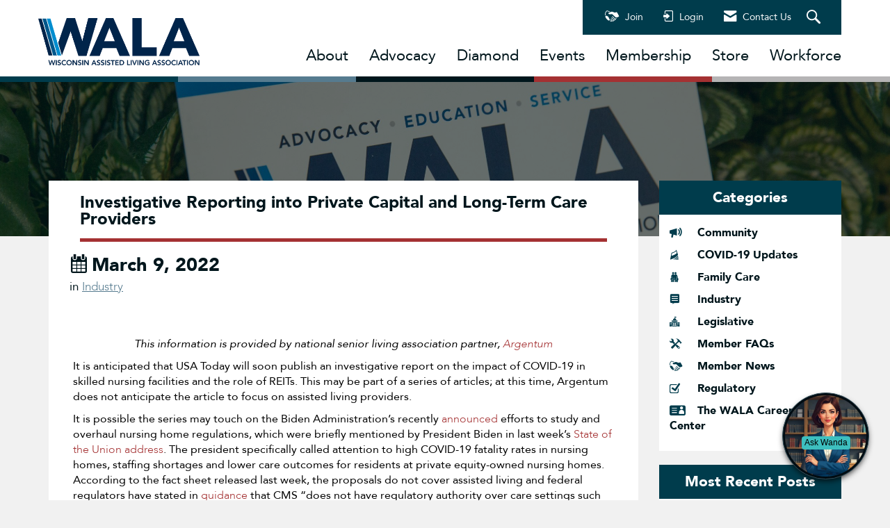

--- FILE ---
content_type: text/html; charset=utf-8
request_url: https://www.ewala.org/news/investigative-reporting-into-private-capital-and-long-term-care-providers
body_size: 31154
content:


<!DOCTYPE html>
<html lang="en">
<head>
    
    <meta charset="utf-8">
    <meta http-equiv="x-ua-compatible" content="IE=edge,chrome=1" />
    <meta name="viewport" content="width=device-width, initial-scale=1">
    <link rel="shortcut icon" href="https://assets.noviams.com/novi-file-uploads/wala/structure/wala-favicon.ico" />
    <link rel="apple-touch-icon" href="https://assets.noviams.com/novi-file-uploads/wala/structure/wala_apple_touch_icon_1024x1024.png" />

    
    <title>Investigative Reporting into Private Capital and Long-Term Care Providers - Wisconsin Assisted Living Association</title>

    
            <link rel="canonical" href="https://www.ewala.org/news/investigative-reporting-into-private-capital-and-long-term-care-providers" />
        <meta property="og:url" content="https://www.ewala.org/news/investigative-reporting-into-private-capital-and-long-term-care-providers" />
    

    



    <link href="https://assets.noviams.com/novi-core-assets/css/c/wala/wala.css" rel="stylesheet" />
    <link href="https://assets.noviams.com/novi-core-assets/css/fontawesome.css" rel="stylesheet" />
    <link href="/css-fingerprint425E7C97B83BA568BC1A3004F777FFB8/event-starting-modal.css" rel="stylesheet" />



    <link href="/client-apps/main/dist/css-fingerprint1BAA4781B67612397C9F14D20BEA8AC0/content-region-shims.css" rel="stylesheet" />
    <link href="/client-apps/main/dist/css-fingerprint64F9D7797DC55AD231B4A09DE25C8043/prism.css" rel="stylesheet" />

    <script type="text/javascript">window.NREUM||(NREUM={});NREUM.info = {"beacon":"bam.nr-data.net","errorBeacon":"bam.nr-data.net","licenseKey":"NRJS-e2842e214a327241915","applicationID":"1554429612","transactionName":"bwQGMkVZWBFQV0FfXlZOKTB0F3QOXlN2WV9MEwsKW11ETXhaUVNJ","queueTime":0,"applicationTime":165,"agent":"","atts":""}</script><script type="text/javascript">(window.NREUM||(NREUM={})).init={privacy:{cookies_enabled:true},ajax:{deny_list:["bam.nr-data.net"]},feature_flags:["soft_nav"],distributed_tracing:{enabled:true}};(window.NREUM||(NREUM={})).loader_config={agentID:"1588971398",accountID:"4212042",trustKey:"4212042",xpid:"UAQGU1ZXChABUVRWAwMOUFUD",licenseKey:"NRJS-e2842e214a327241915",applicationID:"1554429612",browserID:"1588971398"};;/*! For license information please see nr-loader-spa-1.308.0.min.js.LICENSE.txt */
(()=>{var e,t,r={384:(e,t,r)=>{"use strict";r.d(t,{NT:()=>a,US:()=>u,Zm:()=>o,bQ:()=>d,dV:()=>c,pV:()=>l});var n=r(6154),i=r(1863),s=r(1910);const a={beacon:"bam.nr-data.net",errorBeacon:"bam.nr-data.net"};function o(){return n.gm.NREUM||(n.gm.NREUM={}),void 0===n.gm.newrelic&&(n.gm.newrelic=n.gm.NREUM),n.gm.NREUM}function c(){let e=o();return e.o||(e.o={ST:n.gm.setTimeout,SI:n.gm.setImmediate||n.gm.setInterval,CT:n.gm.clearTimeout,XHR:n.gm.XMLHttpRequest,REQ:n.gm.Request,EV:n.gm.Event,PR:n.gm.Promise,MO:n.gm.MutationObserver,FETCH:n.gm.fetch,WS:n.gm.WebSocket},(0,s.i)(...Object.values(e.o))),e}function d(e,t){let r=o();r.initializedAgents??={},t.initializedAt={ms:(0,i.t)(),date:new Date},r.initializedAgents[e]=t}function u(e,t){o()[e]=t}function l(){return function(){let e=o();const t=e.info||{};e.info={beacon:a.beacon,errorBeacon:a.errorBeacon,...t}}(),function(){let e=o();const t=e.init||{};e.init={...t}}(),c(),function(){let e=o();const t=e.loader_config||{};e.loader_config={...t}}(),o()}},782:(e,t,r)=>{"use strict";r.d(t,{T:()=>n});const n=r(860).K7.pageViewTiming},860:(e,t,r)=>{"use strict";r.d(t,{$J:()=>u,K7:()=>c,P3:()=>d,XX:()=>i,Yy:()=>o,df:()=>s,qY:()=>n,v4:()=>a});const n="events",i="jserrors",s="browser/blobs",a="rum",o="browser/logs",c={ajax:"ajax",genericEvents:"generic_events",jserrors:i,logging:"logging",metrics:"metrics",pageAction:"page_action",pageViewEvent:"page_view_event",pageViewTiming:"page_view_timing",sessionReplay:"session_replay",sessionTrace:"session_trace",softNav:"soft_navigations",spa:"spa"},d={[c.pageViewEvent]:1,[c.pageViewTiming]:2,[c.metrics]:3,[c.jserrors]:4,[c.spa]:5,[c.ajax]:6,[c.sessionTrace]:7,[c.softNav]:8,[c.sessionReplay]:9,[c.logging]:10,[c.genericEvents]:11},u={[c.pageViewEvent]:a,[c.pageViewTiming]:n,[c.ajax]:n,[c.spa]:n,[c.softNav]:n,[c.metrics]:i,[c.jserrors]:i,[c.sessionTrace]:s,[c.sessionReplay]:s,[c.logging]:o,[c.genericEvents]:"ins"}},944:(e,t,r)=>{"use strict";r.d(t,{R:()=>i});var n=r(3241);function i(e,t){"function"==typeof console.debug&&(console.debug("New Relic Warning: https://github.com/newrelic/newrelic-browser-agent/blob/main/docs/warning-codes.md#".concat(e),t),(0,n.W)({agentIdentifier:null,drained:null,type:"data",name:"warn",feature:"warn",data:{code:e,secondary:t}}))}},993:(e,t,r)=>{"use strict";r.d(t,{A$:()=>s,ET:()=>a,TZ:()=>o,p_:()=>i});var n=r(860);const i={ERROR:"ERROR",WARN:"WARN",INFO:"INFO",DEBUG:"DEBUG",TRACE:"TRACE"},s={OFF:0,ERROR:1,WARN:2,INFO:3,DEBUG:4,TRACE:5},a="log",o=n.K7.logging},1541:(e,t,r)=>{"use strict";r.d(t,{U:()=>i,f:()=>n});const n={MFE:"MFE",BA:"BA"};function i(e,t){if(2!==t?.harvestEndpointVersion)return{};const r=t.agentRef.runtime.appMetadata.agents[0].entityGuid;return e?{"source.id":e.id,"source.name":e.name,"source.type":e.type,"parent.id":e.parent?.id||r,"parent.type":e.parent?.type||n.BA}:{"entity.guid":r,appId:t.agentRef.info.applicationID}}},1687:(e,t,r)=>{"use strict";r.d(t,{Ak:()=>d,Ze:()=>h,x3:()=>u});var n=r(3241),i=r(7836),s=r(3606),a=r(860),o=r(2646);const c={};function d(e,t){const r={staged:!1,priority:a.P3[t]||0};l(e),c[e].get(t)||c[e].set(t,r)}function u(e,t){e&&c[e]&&(c[e].get(t)&&c[e].delete(t),p(e,t,!1),c[e].size&&f(e))}function l(e){if(!e)throw new Error("agentIdentifier required");c[e]||(c[e]=new Map)}function h(e="",t="feature",r=!1){if(l(e),!e||!c[e].get(t)||r)return p(e,t);c[e].get(t).staged=!0,f(e)}function f(e){const t=Array.from(c[e]);t.every(([e,t])=>t.staged)&&(t.sort((e,t)=>e[1].priority-t[1].priority),t.forEach(([t])=>{c[e].delete(t),p(e,t)}))}function p(e,t,r=!0){const a=e?i.ee.get(e):i.ee,c=s.i.handlers;if(!a.aborted&&a.backlog&&c){if((0,n.W)({agentIdentifier:e,type:"lifecycle",name:"drain",feature:t}),r){const e=a.backlog[t],r=c[t];if(r){for(let t=0;e&&t<e.length;++t)g(e[t],r);Object.entries(r).forEach(([e,t])=>{Object.values(t||{}).forEach(t=>{t[0]?.on&&t[0]?.context()instanceof o.y&&t[0].on(e,t[1])})})}}a.isolatedBacklog||delete c[t],a.backlog[t]=null,a.emit("drain-"+t,[])}}function g(e,t){var r=e[1];Object.values(t[r]||{}).forEach(t=>{var r=e[0];if(t[0]===r){var n=t[1],i=e[3],s=e[2];n.apply(i,s)}})}},1738:(e,t,r)=>{"use strict";r.d(t,{U:()=>f,Y:()=>h});var n=r(3241),i=r(9908),s=r(1863),a=r(944),o=r(5701),c=r(3969),d=r(8362),u=r(860),l=r(4261);function h(e,t,r,s){const h=s||r;!h||h[e]&&h[e]!==d.d.prototype[e]||(h[e]=function(){(0,i.p)(c.xV,["API/"+e+"/called"],void 0,u.K7.metrics,r.ee),(0,n.W)({agentIdentifier:r.agentIdentifier,drained:!!o.B?.[r.agentIdentifier],type:"data",name:"api",feature:l.Pl+e,data:{}});try{return t.apply(this,arguments)}catch(e){(0,a.R)(23,e)}})}function f(e,t,r,n,a){const o=e.info;null===r?delete o.jsAttributes[t]:o.jsAttributes[t]=r,(a||null===r)&&(0,i.p)(l.Pl+n,[(0,s.t)(),t,r],void 0,"session",e.ee)}},1741:(e,t,r)=>{"use strict";r.d(t,{W:()=>s});var n=r(944),i=r(4261);class s{#e(e,...t){if(this[e]!==s.prototype[e])return this[e](...t);(0,n.R)(35,e)}addPageAction(e,t){return this.#e(i.hG,e,t)}register(e){return this.#e(i.eY,e)}recordCustomEvent(e,t){return this.#e(i.fF,e,t)}setPageViewName(e,t){return this.#e(i.Fw,e,t)}setCustomAttribute(e,t,r){return this.#e(i.cD,e,t,r)}noticeError(e,t){return this.#e(i.o5,e,t)}setUserId(e,t=!1){return this.#e(i.Dl,e,t)}setApplicationVersion(e){return this.#e(i.nb,e)}setErrorHandler(e){return this.#e(i.bt,e)}addRelease(e,t){return this.#e(i.k6,e,t)}log(e,t){return this.#e(i.$9,e,t)}start(){return this.#e(i.d3)}finished(e){return this.#e(i.BL,e)}recordReplay(){return this.#e(i.CH)}pauseReplay(){return this.#e(i.Tb)}addToTrace(e){return this.#e(i.U2,e)}setCurrentRouteName(e){return this.#e(i.PA,e)}interaction(e){return this.#e(i.dT,e)}wrapLogger(e,t,r){return this.#e(i.Wb,e,t,r)}measure(e,t){return this.#e(i.V1,e,t)}consent(e){return this.#e(i.Pv,e)}}},1863:(e,t,r)=>{"use strict";function n(){return Math.floor(performance.now())}r.d(t,{t:()=>n})},1910:(e,t,r)=>{"use strict";r.d(t,{i:()=>s});var n=r(944);const i=new Map;function s(...e){return e.every(e=>{if(i.has(e))return i.get(e);const t="function"==typeof e?e.toString():"",r=t.includes("[native code]"),s=t.includes("nrWrapper");return r||s||(0,n.R)(64,e?.name||t),i.set(e,r),r})}},2555:(e,t,r)=>{"use strict";r.d(t,{D:()=>o,f:()=>a});var n=r(384),i=r(8122);const s={beacon:n.NT.beacon,errorBeacon:n.NT.errorBeacon,licenseKey:void 0,applicationID:void 0,sa:void 0,queueTime:void 0,applicationTime:void 0,ttGuid:void 0,user:void 0,account:void 0,product:void 0,extra:void 0,jsAttributes:{},userAttributes:void 0,atts:void 0,transactionName:void 0,tNamePlain:void 0};function a(e){try{return!!e.licenseKey&&!!e.errorBeacon&&!!e.applicationID}catch(e){return!1}}const o=e=>(0,i.a)(e,s)},2614:(e,t,r)=>{"use strict";r.d(t,{BB:()=>a,H3:()=>n,g:()=>d,iL:()=>c,tS:()=>o,uh:()=>i,wk:()=>s});const n="NRBA",i="SESSION",s=144e5,a=18e5,o={STARTED:"session-started",PAUSE:"session-pause",RESET:"session-reset",RESUME:"session-resume",UPDATE:"session-update"},c={SAME_TAB:"same-tab",CROSS_TAB:"cross-tab"},d={OFF:0,FULL:1,ERROR:2}},2646:(e,t,r)=>{"use strict";r.d(t,{y:()=>n});class n{constructor(e){this.contextId=e}}},2843:(e,t,r)=>{"use strict";r.d(t,{G:()=>s,u:()=>i});var n=r(3878);function i(e,t=!1,r,i){(0,n.DD)("visibilitychange",function(){if(t)return void("hidden"===document.visibilityState&&e());e(document.visibilityState)},r,i)}function s(e,t,r){(0,n.sp)("pagehide",e,t,r)}},3241:(e,t,r)=>{"use strict";r.d(t,{W:()=>s});var n=r(6154);const i="newrelic";function s(e={}){try{n.gm.dispatchEvent(new CustomEvent(i,{detail:e}))}catch(e){}}},3304:(e,t,r)=>{"use strict";r.d(t,{A:()=>s});var n=r(7836);const i=()=>{const e=new WeakSet;return(t,r)=>{if("object"==typeof r&&null!==r){if(e.has(r))return;e.add(r)}return r}};function s(e){try{return JSON.stringify(e,i())??""}catch(e){try{n.ee.emit("internal-error",[e])}catch(e){}return""}}},3333:(e,t,r)=>{"use strict";r.d(t,{$v:()=>u,TZ:()=>n,Xh:()=>c,Zp:()=>i,kd:()=>d,mq:()=>o,nf:()=>a,qN:()=>s});const n=r(860).K7.genericEvents,i=["auxclick","click","copy","keydown","paste","scrollend"],s=["focus","blur"],a=4,o=1e3,c=2e3,d=["PageAction","UserAction","BrowserPerformance"],u={RESOURCES:"experimental.resources",REGISTER:"register"}},3434:(e,t,r)=>{"use strict";r.d(t,{Jt:()=>s,YM:()=>d});var n=r(7836),i=r(5607);const s="nr@original:".concat(i.W),a=50;var o=Object.prototype.hasOwnProperty,c=!1;function d(e,t){return e||(e=n.ee),r.inPlace=function(e,t,n,i,s){n||(n="");const a="-"===n.charAt(0);for(let o=0;o<t.length;o++){const c=t[o],d=e[c];l(d)||(e[c]=r(d,a?c+n:n,i,c,s))}},r.flag=s,r;function r(t,r,n,c,d){return l(t)?t:(r||(r=""),nrWrapper[s]=t,function(e,t,r){if(Object.defineProperty&&Object.keys)try{return Object.keys(e).forEach(function(r){Object.defineProperty(t,r,{get:function(){return e[r]},set:function(t){return e[r]=t,t}})}),t}catch(e){u([e],r)}for(var n in e)o.call(e,n)&&(t[n]=e[n])}(t,nrWrapper,e),nrWrapper);function nrWrapper(){var s,o,l,h;let f;try{o=this,s=[...arguments],l="function"==typeof n?n(s,o):n||{}}catch(t){u([t,"",[s,o,c],l],e)}i(r+"start",[s,o,c],l,d);const p=performance.now();let g;try{return h=t.apply(o,s),g=performance.now(),h}catch(e){throw g=performance.now(),i(r+"err",[s,o,e],l,d),f=e,f}finally{const e=g-p,t={start:p,end:g,duration:e,isLongTask:e>=a,methodName:c,thrownError:f};t.isLongTask&&i("long-task",[t,o],l,d),i(r+"end",[s,o,h],l,d)}}}function i(r,n,i,s){if(!c||t){var a=c;c=!0;try{e.emit(r,n,i,t,s)}catch(t){u([t,r,n,i],e)}c=a}}}function u(e,t){t||(t=n.ee);try{t.emit("internal-error",e)}catch(e){}}function l(e){return!(e&&"function"==typeof e&&e.apply&&!e[s])}},3606:(e,t,r)=>{"use strict";r.d(t,{i:()=>s});var n=r(9908);s.on=a;var i=s.handlers={};function s(e,t,r,s){a(s||n.d,i,e,t,r)}function a(e,t,r,i,s){s||(s="feature"),e||(e=n.d);var a=t[s]=t[s]||{};(a[r]=a[r]||[]).push([e,i])}},3738:(e,t,r)=>{"use strict";r.d(t,{He:()=>i,Kp:()=>o,Lc:()=>d,Rz:()=>u,TZ:()=>n,bD:()=>s,d3:()=>a,jx:()=>l,sl:()=>h,uP:()=>c});const n=r(860).K7.sessionTrace,i="bstResource",s="resource",a="-start",o="-end",c="fn"+a,d="fn"+o,u="pushState",l=1e3,h=3e4},3785:(e,t,r)=>{"use strict";r.d(t,{R:()=>c,b:()=>d});var n=r(9908),i=r(1863),s=r(860),a=r(3969),o=r(993);function c(e,t,r={},c=o.p_.INFO,d=!0,u,l=(0,i.t)()){(0,n.p)(a.xV,["API/logging/".concat(c.toLowerCase(),"/called")],void 0,s.K7.metrics,e),(0,n.p)(o.ET,[l,t,r,c,d,u],void 0,s.K7.logging,e)}function d(e){return"string"==typeof e&&Object.values(o.p_).some(t=>t===e.toUpperCase().trim())}},3878:(e,t,r)=>{"use strict";function n(e,t){return{capture:e,passive:!1,signal:t}}function i(e,t,r=!1,i){window.addEventListener(e,t,n(r,i))}function s(e,t,r=!1,i){document.addEventListener(e,t,n(r,i))}r.d(t,{DD:()=>s,jT:()=>n,sp:()=>i})},3962:(e,t,r)=>{"use strict";r.d(t,{AM:()=>a,O2:()=>l,OV:()=>s,Qu:()=>h,TZ:()=>c,ih:()=>f,pP:()=>o,t1:()=>u,tC:()=>i,wD:()=>d});var n=r(860);const i=["click","keydown","submit"],s="popstate",a="api",o="initialPageLoad",c=n.K7.softNav,d=5e3,u=500,l={INITIAL_PAGE_LOAD:"",ROUTE_CHANGE:1,UNSPECIFIED:2},h={INTERACTION:1,AJAX:2,CUSTOM_END:3,CUSTOM_TRACER:4},f={IP:"in progress",PF:"pending finish",FIN:"finished",CAN:"cancelled"}},3969:(e,t,r)=>{"use strict";r.d(t,{TZ:()=>n,XG:()=>o,rs:()=>i,xV:()=>a,z_:()=>s});const n=r(860).K7.metrics,i="sm",s="cm",a="storeSupportabilityMetrics",o="storeEventMetrics"},4234:(e,t,r)=>{"use strict";r.d(t,{W:()=>s});var n=r(7836),i=r(1687);class s{constructor(e,t){this.agentIdentifier=e,this.ee=n.ee.get(e),this.featureName=t,this.blocked=!1}deregisterDrain(){(0,i.x3)(this.agentIdentifier,this.featureName)}}},4261:(e,t,r)=>{"use strict";r.d(t,{$9:()=>u,BL:()=>c,CH:()=>p,Dl:()=>R,Fw:()=>w,PA:()=>v,Pl:()=>n,Pv:()=>A,Tb:()=>h,U2:()=>a,V1:()=>E,Wb:()=>T,bt:()=>y,cD:()=>b,d3:()=>x,dT:()=>d,eY:()=>g,fF:()=>f,hG:()=>s,hw:()=>i,k6:()=>o,nb:()=>m,o5:()=>l});const n="api-",i=n+"ixn-",s="addPageAction",a="addToTrace",o="addRelease",c="finished",d="interaction",u="log",l="noticeError",h="pauseReplay",f="recordCustomEvent",p="recordReplay",g="register",m="setApplicationVersion",v="setCurrentRouteName",b="setCustomAttribute",y="setErrorHandler",w="setPageViewName",R="setUserId",x="start",T="wrapLogger",E="measure",A="consent"},5205:(e,t,r)=>{"use strict";r.d(t,{j:()=>S});var n=r(384),i=r(1741);var s=r(2555),a=r(3333);const o=e=>{if(!e||"string"!=typeof e)return!1;try{document.createDocumentFragment().querySelector(e)}catch{return!1}return!0};var c=r(2614),d=r(944),u=r(8122);const l="[data-nr-mask]",h=e=>(0,u.a)(e,(()=>{const e={feature_flags:[],experimental:{allow_registered_children:!1,resources:!1},mask_selector:"*",block_selector:"[data-nr-block]",mask_input_options:{color:!1,date:!1,"datetime-local":!1,email:!1,month:!1,number:!1,range:!1,search:!1,tel:!1,text:!1,time:!1,url:!1,week:!1,textarea:!1,select:!1,password:!0}};return{ajax:{deny_list:void 0,block_internal:!0,enabled:!0,autoStart:!0},api:{get allow_registered_children(){return e.feature_flags.includes(a.$v.REGISTER)||e.experimental.allow_registered_children},set allow_registered_children(t){e.experimental.allow_registered_children=t},duplicate_registered_data:!1},browser_consent_mode:{enabled:!1},distributed_tracing:{enabled:void 0,exclude_newrelic_header:void 0,cors_use_newrelic_header:void 0,cors_use_tracecontext_headers:void 0,allowed_origins:void 0},get feature_flags(){return e.feature_flags},set feature_flags(t){e.feature_flags=t},generic_events:{enabled:!0,autoStart:!0},harvest:{interval:30},jserrors:{enabled:!0,autoStart:!0},logging:{enabled:!0,autoStart:!0},metrics:{enabled:!0,autoStart:!0},obfuscate:void 0,page_action:{enabled:!0},page_view_event:{enabled:!0,autoStart:!0},page_view_timing:{enabled:!0,autoStart:!0},performance:{capture_marks:!1,capture_measures:!1,capture_detail:!0,resources:{get enabled(){return e.feature_flags.includes(a.$v.RESOURCES)||e.experimental.resources},set enabled(t){e.experimental.resources=t},asset_types:[],first_party_domains:[],ignore_newrelic:!0}},privacy:{cookies_enabled:!0},proxy:{assets:void 0,beacon:void 0},session:{expiresMs:c.wk,inactiveMs:c.BB},session_replay:{autoStart:!0,enabled:!1,preload:!1,sampling_rate:10,error_sampling_rate:100,collect_fonts:!1,inline_images:!1,fix_stylesheets:!0,mask_all_inputs:!0,get mask_text_selector(){return e.mask_selector},set mask_text_selector(t){o(t)?e.mask_selector="".concat(t,",").concat(l):""===t||null===t?e.mask_selector=l:(0,d.R)(5,t)},get block_class(){return"nr-block"},get ignore_class(){return"nr-ignore"},get mask_text_class(){return"nr-mask"},get block_selector(){return e.block_selector},set block_selector(t){o(t)?e.block_selector+=",".concat(t):""!==t&&(0,d.R)(6,t)},get mask_input_options(){return e.mask_input_options},set mask_input_options(t){t&&"object"==typeof t?e.mask_input_options={...t,password:!0}:(0,d.R)(7,t)}},session_trace:{enabled:!0,autoStart:!0},soft_navigations:{enabled:!0,autoStart:!0},spa:{enabled:!0,autoStart:!0},ssl:void 0,user_actions:{enabled:!0,elementAttributes:["id","className","tagName","type"]}}})());var f=r(6154),p=r(9324);let g=0;const m={buildEnv:p.F3,distMethod:p.Xs,version:p.xv,originTime:f.WN},v={consented:!1},b={appMetadata:{},get consented(){return this.session?.state?.consent||v.consented},set consented(e){v.consented=e},customTransaction:void 0,denyList:void 0,disabled:!1,harvester:void 0,isolatedBacklog:!1,isRecording:!1,loaderType:void 0,maxBytes:3e4,obfuscator:void 0,onerror:void 0,ptid:void 0,releaseIds:{},session:void 0,timeKeeper:void 0,registeredEntities:[],jsAttributesMetadata:{bytes:0},get harvestCount(){return++g}},y=e=>{const t=(0,u.a)(e,b),r=Object.keys(m).reduce((e,t)=>(e[t]={value:m[t],writable:!1,configurable:!0,enumerable:!0},e),{});return Object.defineProperties(t,r)};var w=r(5701);const R=e=>{const t=e.startsWith("http");e+="/",r.p=t?e:"https://"+e};var x=r(7836),T=r(3241);const E={accountID:void 0,trustKey:void 0,agentID:void 0,licenseKey:void 0,applicationID:void 0,xpid:void 0},A=e=>(0,u.a)(e,E),_=new Set;function S(e,t={},r,a){let{init:o,info:c,loader_config:d,runtime:u={},exposed:l=!0}=t;if(!c){const e=(0,n.pV)();o=e.init,c=e.info,d=e.loader_config}e.init=h(o||{}),e.loader_config=A(d||{}),c.jsAttributes??={},f.bv&&(c.jsAttributes.isWorker=!0),e.info=(0,s.D)(c);const p=e.init,g=[c.beacon,c.errorBeacon];_.has(e.agentIdentifier)||(p.proxy.assets&&(R(p.proxy.assets),g.push(p.proxy.assets)),p.proxy.beacon&&g.push(p.proxy.beacon),e.beacons=[...g],function(e){const t=(0,n.pV)();Object.getOwnPropertyNames(i.W.prototype).forEach(r=>{const n=i.W.prototype[r];if("function"!=typeof n||"constructor"===n)return;let s=t[r];e[r]&&!1!==e.exposed&&"micro-agent"!==e.runtime?.loaderType&&(t[r]=(...t)=>{const n=e[r](...t);return s?s(...t):n})})}(e),(0,n.US)("activatedFeatures",w.B)),u.denyList=[...p.ajax.deny_list||[],...p.ajax.block_internal?g:[]],u.ptid=e.agentIdentifier,u.loaderType=r,e.runtime=y(u),_.has(e.agentIdentifier)||(e.ee=x.ee.get(e.agentIdentifier),e.exposed=l,(0,T.W)({agentIdentifier:e.agentIdentifier,drained:!!w.B?.[e.agentIdentifier],type:"lifecycle",name:"initialize",feature:void 0,data:e.config})),_.add(e.agentIdentifier)}},5270:(e,t,r)=>{"use strict";r.d(t,{Aw:()=>a,SR:()=>s,rF:()=>o});var n=r(384),i=r(7767);function s(e){return!!(0,n.dV)().o.MO&&(0,i.V)(e)&&!0===e?.session_trace.enabled}function a(e){return!0===e?.session_replay.preload&&s(e)}function o(e,t){try{if("string"==typeof t?.type){if("password"===t.type.toLowerCase())return"*".repeat(e?.length||0);if(void 0!==t?.dataset?.nrUnmask||t?.classList?.contains("nr-unmask"))return e}}catch(e){}return"string"==typeof e?e.replace(/[\S]/g,"*"):"*".repeat(e?.length||0)}},5289:(e,t,r)=>{"use strict";r.d(t,{GG:()=>a,Qr:()=>c,sB:()=>o});var n=r(3878),i=r(6389);function s(){return"undefined"==typeof document||"complete"===document.readyState}function a(e,t){if(s())return e();const r=(0,i.J)(e),a=setInterval(()=>{s()&&(clearInterval(a),r())},500);(0,n.sp)("load",r,t)}function o(e){if(s())return e();(0,n.DD)("DOMContentLoaded",e)}function c(e){if(s())return e();(0,n.sp)("popstate",e)}},5607:(e,t,r)=>{"use strict";r.d(t,{W:()=>n});const n=(0,r(9566).bz)()},5701:(e,t,r)=>{"use strict";r.d(t,{B:()=>s,t:()=>a});var n=r(3241);const i=new Set,s={};function a(e,t){const r=t.agentIdentifier;s[r]??={},e&&"object"==typeof e&&(i.has(r)||(t.ee.emit("rumresp",[e]),s[r]=e,i.add(r),(0,n.W)({agentIdentifier:r,loaded:!0,drained:!0,type:"lifecycle",name:"load",feature:void 0,data:e})))}},6154:(e,t,r)=>{"use strict";r.d(t,{OF:()=>d,RI:()=>i,WN:()=>h,bv:()=>s,eN:()=>f,gm:()=>a,lR:()=>l,m:()=>c,mw:()=>o,sb:()=>u});var n=r(1863);const i="undefined"!=typeof window&&!!window.document,s="undefined"!=typeof WorkerGlobalScope&&("undefined"!=typeof self&&self instanceof WorkerGlobalScope&&self.navigator instanceof WorkerNavigator||"undefined"!=typeof globalThis&&globalThis instanceof WorkerGlobalScope&&globalThis.navigator instanceof WorkerNavigator),a=i?window:"undefined"!=typeof WorkerGlobalScope&&("undefined"!=typeof self&&self instanceof WorkerGlobalScope&&self||"undefined"!=typeof globalThis&&globalThis instanceof WorkerGlobalScope&&globalThis),o=Boolean("hidden"===a?.document?.visibilityState),c=""+a?.location,d=/iPad|iPhone|iPod/.test(a.navigator?.userAgent),u=d&&"undefined"==typeof SharedWorker,l=(()=>{const e=a.navigator?.userAgent?.match(/Firefox[/\s](\d+\.\d+)/);return Array.isArray(e)&&e.length>=2?+e[1]:0})(),h=Date.now()-(0,n.t)(),f=()=>"undefined"!=typeof PerformanceNavigationTiming&&a?.performance?.getEntriesByType("navigation")?.[0]?.responseStart},6344:(e,t,r)=>{"use strict";r.d(t,{BB:()=>u,Qb:()=>l,TZ:()=>i,Ug:()=>a,Vh:()=>s,_s:()=>o,bc:()=>d,yP:()=>c});var n=r(2614);const i=r(860).K7.sessionReplay,s="errorDuringReplay",a=.12,o={DomContentLoaded:0,Load:1,FullSnapshot:2,IncrementalSnapshot:3,Meta:4,Custom:5},c={[n.g.ERROR]:15e3,[n.g.FULL]:3e5,[n.g.OFF]:0},d={RESET:{message:"Session was reset",sm:"Reset"},IMPORT:{message:"Recorder failed to import",sm:"Import"},TOO_MANY:{message:"429: Too Many Requests",sm:"Too-Many"},TOO_BIG:{message:"Payload was too large",sm:"Too-Big"},CROSS_TAB:{message:"Session Entity was set to OFF on another tab",sm:"Cross-Tab"},ENTITLEMENTS:{message:"Session Replay is not allowed and will not be started",sm:"Entitlement"}},u=5e3,l={API:"api",RESUME:"resume",SWITCH_TO_FULL:"switchToFull",INITIALIZE:"initialize",PRELOAD:"preload"}},6389:(e,t,r)=>{"use strict";function n(e,t=500,r={}){const n=r?.leading||!1;let i;return(...r)=>{n&&void 0===i&&(e.apply(this,r),i=setTimeout(()=>{i=clearTimeout(i)},t)),n||(clearTimeout(i),i=setTimeout(()=>{e.apply(this,r)},t))}}function i(e){let t=!1;return(...r)=>{t||(t=!0,e.apply(this,r))}}r.d(t,{J:()=>i,s:()=>n})},6630:(e,t,r)=>{"use strict";r.d(t,{T:()=>n});const n=r(860).K7.pageViewEvent},6774:(e,t,r)=>{"use strict";r.d(t,{T:()=>n});const n=r(860).K7.jserrors},7295:(e,t,r)=>{"use strict";r.d(t,{Xv:()=>a,gX:()=>i,iW:()=>s});var n=[];function i(e){if(!e||s(e))return!1;if(0===n.length)return!0;if("*"===n[0].hostname)return!1;for(var t=0;t<n.length;t++){var r=n[t];if(r.hostname.test(e.hostname)&&r.pathname.test(e.pathname))return!1}return!0}function s(e){return void 0===e.hostname}function a(e){if(n=[],e&&e.length)for(var t=0;t<e.length;t++){let r=e[t];if(!r)continue;if("*"===r)return void(n=[{hostname:"*"}]);0===r.indexOf("http://")?r=r.substring(7):0===r.indexOf("https://")&&(r=r.substring(8));const i=r.indexOf("/");let s,a;i>0?(s=r.substring(0,i),a=r.substring(i)):(s=r,a="*");let[c]=s.split(":");n.push({hostname:o(c),pathname:o(a,!0)})}}function o(e,t=!1){const r=e.replace(/[.+?^${}()|[\]\\]/g,e=>"\\"+e).replace(/\*/g,".*?");return new RegExp((t?"^":"")+r+"$")}},7485:(e,t,r)=>{"use strict";r.d(t,{D:()=>i});var n=r(6154);function i(e){if(0===(e||"").indexOf("data:"))return{protocol:"data"};try{const t=new URL(e,location.href),r={port:t.port,hostname:t.hostname,pathname:t.pathname,search:t.search,protocol:t.protocol.slice(0,t.protocol.indexOf(":")),sameOrigin:t.protocol===n.gm?.location?.protocol&&t.host===n.gm?.location?.host};return r.port&&""!==r.port||("http:"===t.protocol&&(r.port="80"),"https:"===t.protocol&&(r.port="443")),r.pathname&&""!==r.pathname?r.pathname.startsWith("/")||(r.pathname="/".concat(r.pathname)):r.pathname="/",r}catch(e){return{}}}},7699:(e,t,r)=>{"use strict";r.d(t,{It:()=>s,KC:()=>o,No:()=>i,qh:()=>a});var n=r(860);const i=16e3,s=1e6,a="SESSION_ERROR",o={[n.K7.logging]:!0,[n.K7.genericEvents]:!1,[n.K7.jserrors]:!1,[n.K7.ajax]:!1}},7767:(e,t,r)=>{"use strict";r.d(t,{V:()=>i});var n=r(6154);const i=e=>n.RI&&!0===e?.privacy.cookies_enabled},7836:(e,t,r)=>{"use strict";r.d(t,{P:()=>o,ee:()=>c});var n=r(384),i=r(8990),s=r(2646),a=r(5607);const o="nr@context:".concat(a.W),c=function e(t,r){var n={},a={},u={},l=!1;try{l=16===r.length&&d.initializedAgents?.[r]?.runtime.isolatedBacklog}catch(e){}var h={on:p,addEventListener:p,removeEventListener:function(e,t){var r=n[e];if(!r)return;for(var i=0;i<r.length;i++)r[i]===t&&r.splice(i,1)},emit:function(e,r,n,i,s){!1!==s&&(s=!0);if(c.aborted&&!i)return;t&&s&&t.emit(e,r,n);var o=f(n);g(e).forEach(e=>{e.apply(o,r)});var d=v()[a[e]];d&&d.push([h,e,r,o]);return o},get:m,listeners:g,context:f,buffer:function(e,t){const r=v();if(t=t||"feature",h.aborted)return;Object.entries(e||{}).forEach(([e,n])=>{a[n]=t,t in r||(r[t]=[])})},abort:function(){h._aborted=!0,Object.keys(h.backlog).forEach(e=>{delete h.backlog[e]})},isBuffering:function(e){return!!v()[a[e]]},debugId:r,backlog:l?{}:t&&"object"==typeof t.backlog?t.backlog:{},isolatedBacklog:l};return Object.defineProperty(h,"aborted",{get:()=>{let e=h._aborted||!1;return e||(t&&(e=t.aborted),e)}}),h;function f(e){return e&&e instanceof s.y?e:e?(0,i.I)(e,o,()=>new s.y(o)):new s.y(o)}function p(e,t){n[e]=g(e).concat(t)}function g(e){return n[e]||[]}function m(t){return u[t]=u[t]||e(h,t)}function v(){return h.backlog}}(void 0,"globalEE"),d=(0,n.Zm)();d.ee||(d.ee=c)},8122:(e,t,r)=>{"use strict";r.d(t,{a:()=>i});var n=r(944);function i(e,t){try{if(!e||"object"!=typeof e)return(0,n.R)(3);if(!t||"object"!=typeof t)return(0,n.R)(4);const r=Object.create(Object.getPrototypeOf(t),Object.getOwnPropertyDescriptors(t)),s=0===Object.keys(r).length?e:r;for(let a in s)if(void 0!==e[a])try{if(null===e[a]){r[a]=null;continue}Array.isArray(e[a])&&Array.isArray(t[a])?r[a]=Array.from(new Set([...e[a],...t[a]])):"object"==typeof e[a]&&"object"==typeof t[a]?r[a]=i(e[a],t[a]):r[a]=e[a]}catch(e){r[a]||(0,n.R)(1,e)}return r}catch(e){(0,n.R)(2,e)}}},8139:(e,t,r)=>{"use strict";r.d(t,{u:()=>h});var n=r(7836),i=r(3434),s=r(8990),a=r(6154);const o={},c=a.gm.XMLHttpRequest,d="addEventListener",u="removeEventListener",l="nr@wrapped:".concat(n.P);function h(e){var t=function(e){return(e||n.ee).get("events")}(e);if(o[t.debugId]++)return t;o[t.debugId]=1;var r=(0,i.YM)(t,!0);function h(e){r.inPlace(e,[d,u],"-",p)}function p(e,t){return e[1]}return"getPrototypeOf"in Object&&(a.RI&&f(document,h),c&&f(c.prototype,h),f(a.gm,h)),t.on(d+"-start",function(e,t){var n=e[1];if(null!==n&&("function"==typeof n||"object"==typeof n)&&"newrelic"!==e[0]){var i=(0,s.I)(n,l,function(){var e={object:function(){if("function"!=typeof n.handleEvent)return;return n.handleEvent.apply(n,arguments)},function:n}[typeof n];return e?r(e,"fn-",null,e.name||"anonymous"):n});this.wrapped=e[1]=i}}),t.on(u+"-start",function(e){e[1]=this.wrapped||e[1]}),t}function f(e,t,...r){let n=e;for(;"object"==typeof n&&!Object.prototype.hasOwnProperty.call(n,d);)n=Object.getPrototypeOf(n);n&&t(n,...r)}},8362:(e,t,r)=>{"use strict";r.d(t,{d:()=>s});var n=r(9566),i=r(1741);class s extends i.W{agentIdentifier=(0,n.LA)(16)}},8374:(e,t,r)=>{r.nc=(()=>{try{return document?.currentScript?.nonce}catch(e){}return""})()},8990:(e,t,r)=>{"use strict";r.d(t,{I:()=>i});var n=Object.prototype.hasOwnProperty;function i(e,t,r){if(n.call(e,t))return e[t];var i=r();if(Object.defineProperty&&Object.keys)try{return Object.defineProperty(e,t,{value:i,writable:!0,enumerable:!1}),i}catch(e){}return e[t]=i,i}},9119:(e,t,r)=>{"use strict";r.d(t,{L:()=>s});var n=/([^?#]*)[^#]*(#[^?]*|$).*/,i=/([^?#]*)().*/;function s(e,t){return e?e.replace(t?n:i,"$1$2"):e}},9300:(e,t,r)=>{"use strict";r.d(t,{T:()=>n});const n=r(860).K7.ajax},9324:(e,t,r)=>{"use strict";r.d(t,{AJ:()=>a,F3:()=>i,Xs:()=>s,Yq:()=>o,xv:()=>n});const n="1.308.0",i="PROD",s="CDN",a="@newrelic/rrweb",o="1.0.1"},9566:(e,t,r)=>{"use strict";r.d(t,{LA:()=>o,ZF:()=>c,bz:()=>a,el:()=>d});var n=r(6154);const i="xxxxxxxx-xxxx-4xxx-yxxx-xxxxxxxxxxxx";function s(e,t){return e?15&e[t]:16*Math.random()|0}function a(){const e=n.gm?.crypto||n.gm?.msCrypto;let t,r=0;return e&&e.getRandomValues&&(t=e.getRandomValues(new Uint8Array(30))),i.split("").map(e=>"x"===e?s(t,r++).toString(16):"y"===e?(3&s()|8).toString(16):e).join("")}function o(e){const t=n.gm?.crypto||n.gm?.msCrypto;let r,i=0;t&&t.getRandomValues&&(r=t.getRandomValues(new Uint8Array(e)));const a=[];for(var o=0;o<e;o++)a.push(s(r,i++).toString(16));return a.join("")}function c(){return o(16)}function d(){return o(32)}},9908:(e,t,r)=>{"use strict";r.d(t,{d:()=>n,p:()=>i});var n=r(7836).ee.get("handle");function i(e,t,r,i,s){s?(s.buffer([e],i),s.emit(e,t,r)):(n.buffer([e],i),n.emit(e,t,r))}}},n={};function i(e){var t=n[e];if(void 0!==t)return t.exports;var s=n[e]={exports:{}};return r[e](s,s.exports,i),s.exports}i.m=r,i.d=(e,t)=>{for(var r in t)i.o(t,r)&&!i.o(e,r)&&Object.defineProperty(e,r,{enumerable:!0,get:t[r]})},i.f={},i.e=e=>Promise.all(Object.keys(i.f).reduce((t,r)=>(i.f[r](e,t),t),[])),i.u=e=>({212:"nr-spa-compressor",249:"nr-spa-recorder",478:"nr-spa"}[e]+"-1.308.0.min.js"),i.o=(e,t)=>Object.prototype.hasOwnProperty.call(e,t),e={},t="NRBA-1.308.0.PROD:",i.l=(r,n,s,a)=>{if(e[r])e[r].push(n);else{var o,c;if(void 0!==s)for(var d=document.getElementsByTagName("script"),u=0;u<d.length;u++){var l=d[u];if(l.getAttribute("src")==r||l.getAttribute("data-webpack")==t+s){o=l;break}}if(!o){c=!0;var h={478:"sha512-RSfSVnmHk59T/uIPbdSE0LPeqcEdF4/+XhfJdBuccH5rYMOEZDhFdtnh6X6nJk7hGpzHd9Ujhsy7lZEz/ORYCQ==",249:"sha512-ehJXhmntm85NSqW4MkhfQqmeKFulra3klDyY0OPDUE+sQ3GokHlPh1pmAzuNy//3j4ac6lzIbmXLvGQBMYmrkg==",212:"sha512-B9h4CR46ndKRgMBcK+j67uSR2RCnJfGefU+A7FrgR/k42ovXy5x/MAVFiSvFxuVeEk/pNLgvYGMp1cBSK/G6Fg=="};(o=document.createElement("script")).charset="utf-8",i.nc&&o.setAttribute("nonce",i.nc),o.setAttribute("data-webpack",t+s),o.src=r,0!==o.src.indexOf(window.location.origin+"/")&&(o.crossOrigin="anonymous"),h[a]&&(o.integrity=h[a])}e[r]=[n];var f=(t,n)=>{o.onerror=o.onload=null,clearTimeout(p);var i=e[r];if(delete e[r],o.parentNode&&o.parentNode.removeChild(o),i&&i.forEach(e=>e(n)),t)return t(n)},p=setTimeout(f.bind(null,void 0,{type:"timeout",target:o}),12e4);o.onerror=f.bind(null,o.onerror),o.onload=f.bind(null,o.onload),c&&document.head.appendChild(o)}},i.r=e=>{"undefined"!=typeof Symbol&&Symbol.toStringTag&&Object.defineProperty(e,Symbol.toStringTag,{value:"Module"}),Object.defineProperty(e,"__esModule",{value:!0})},i.p="https://js-agent.newrelic.com/",(()=>{var e={38:0,788:0};i.f.j=(t,r)=>{var n=i.o(e,t)?e[t]:void 0;if(0!==n)if(n)r.push(n[2]);else{var s=new Promise((r,i)=>n=e[t]=[r,i]);r.push(n[2]=s);var a=i.p+i.u(t),o=new Error;i.l(a,r=>{if(i.o(e,t)&&(0!==(n=e[t])&&(e[t]=void 0),n)){var s=r&&("load"===r.type?"missing":r.type),a=r&&r.target&&r.target.src;o.message="Loading chunk "+t+" failed: ("+s+": "+a+")",o.name="ChunkLoadError",o.type=s,o.request=a,n[1](o)}},"chunk-"+t,t)}};var t=(t,r)=>{var n,s,[a,o,c]=r,d=0;if(a.some(t=>0!==e[t])){for(n in o)i.o(o,n)&&(i.m[n]=o[n]);if(c)c(i)}for(t&&t(r);d<a.length;d++)s=a[d],i.o(e,s)&&e[s]&&e[s][0](),e[s]=0},r=self["webpackChunk:NRBA-1.308.0.PROD"]=self["webpackChunk:NRBA-1.308.0.PROD"]||[];r.forEach(t.bind(null,0)),r.push=t.bind(null,r.push.bind(r))})(),(()=>{"use strict";i(8374);var e=i(8362),t=i(860);const r=Object.values(t.K7);var n=i(5205);var s=i(9908),a=i(1863),o=i(4261),c=i(1738);var d=i(1687),u=i(4234),l=i(5289),h=i(6154),f=i(944),p=i(5270),g=i(7767),m=i(6389),v=i(7699);class b extends u.W{constructor(e,t){super(e.agentIdentifier,t),this.agentRef=e,this.abortHandler=void 0,this.featAggregate=void 0,this.loadedSuccessfully=void 0,this.onAggregateImported=new Promise(e=>{this.loadedSuccessfully=e}),this.deferred=Promise.resolve(),!1===e.init[this.featureName].autoStart?this.deferred=new Promise((t,r)=>{this.ee.on("manual-start-all",(0,m.J)(()=>{(0,d.Ak)(e.agentIdentifier,this.featureName),t()}))}):(0,d.Ak)(e.agentIdentifier,t)}importAggregator(e,t,r={}){if(this.featAggregate)return;const n=async()=>{let n;await this.deferred;try{if((0,g.V)(e.init)){const{setupAgentSession:t}=await i.e(478).then(i.bind(i,8766));n=t(e)}}catch(e){(0,f.R)(20,e),this.ee.emit("internal-error",[e]),(0,s.p)(v.qh,[e],void 0,this.featureName,this.ee)}try{if(!this.#t(this.featureName,n,e.init))return(0,d.Ze)(this.agentIdentifier,this.featureName),void this.loadedSuccessfully(!1);const{Aggregate:i}=await t();this.featAggregate=new i(e,r),e.runtime.harvester.initializedAggregates.push(this.featAggregate),this.loadedSuccessfully(!0)}catch(e){(0,f.R)(34,e),this.abortHandler?.(),(0,d.Ze)(this.agentIdentifier,this.featureName,!0),this.loadedSuccessfully(!1),this.ee&&this.ee.abort()}};h.RI?(0,l.GG)(()=>n(),!0):n()}#t(e,r,n){if(this.blocked)return!1;switch(e){case t.K7.sessionReplay:return(0,p.SR)(n)&&!!r;case t.K7.sessionTrace:return!!r;default:return!0}}}var y=i(6630),w=i(2614),R=i(3241);class x extends b{static featureName=y.T;constructor(e){var t;super(e,y.T),this.setupInspectionEvents(e.agentIdentifier),t=e,(0,c.Y)(o.Fw,function(e,r){"string"==typeof e&&("/"!==e.charAt(0)&&(e="/"+e),t.runtime.customTransaction=(r||"http://custom.transaction")+e,(0,s.p)(o.Pl+o.Fw,[(0,a.t)()],void 0,void 0,t.ee))},t),this.importAggregator(e,()=>i.e(478).then(i.bind(i,2467)))}setupInspectionEvents(e){const t=(t,r)=>{t&&(0,R.W)({agentIdentifier:e,timeStamp:t.timeStamp,loaded:"complete"===t.target.readyState,type:"window",name:r,data:t.target.location+""})};(0,l.sB)(e=>{t(e,"DOMContentLoaded")}),(0,l.GG)(e=>{t(e,"load")}),(0,l.Qr)(e=>{t(e,"navigate")}),this.ee.on(w.tS.UPDATE,(t,r)=>{(0,R.W)({agentIdentifier:e,type:"lifecycle",name:"session",data:r})})}}var T=i(384);class E extends e.d{constructor(e){var t;(super(),h.gm)?(this.features={},(0,T.bQ)(this.agentIdentifier,this),this.desiredFeatures=new Set(e.features||[]),this.desiredFeatures.add(x),(0,n.j)(this,e,e.loaderType||"agent"),t=this,(0,c.Y)(o.cD,function(e,r,n=!1){if("string"==typeof e){if(["string","number","boolean"].includes(typeof r)||null===r)return(0,c.U)(t,e,r,o.cD,n);(0,f.R)(40,typeof r)}else(0,f.R)(39,typeof e)},t),function(e){(0,c.Y)(o.Dl,function(t,r=!1){if("string"!=typeof t&&null!==t)return void(0,f.R)(41,typeof t);const n=e.info.jsAttributes["enduser.id"];r&&null!=n&&n!==t?(0,s.p)(o.Pl+"setUserIdAndResetSession",[t],void 0,"session",e.ee):(0,c.U)(e,"enduser.id",t,o.Dl,!0)},e)}(this),function(e){(0,c.Y)(o.nb,function(t){if("string"==typeof t||null===t)return(0,c.U)(e,"application.version",t,o.nb,!1);(0,f.R)(42,typeof t)},e)}(this),function(e){(0,c.Y)(o.d3,function(){e.ee.emit("manual-start-all")},e)}(this),function(e){(0,c.Y)(o.Pv,function(t=!0){if("boolean"==typeof t){if((0,s.p)(o.Pl+o.Pv,[t],void 0,"session",e.ee),e.runtime.consented=t,t){const t=e.features.page_view_event;t.onAggregateImported.then(e=>{const r=t.featAggregate;e&&!r.sentRum&&r.sendRum()})}}else(0,f.R)(65,typeof t)},e)}(this),this.run()):(0,f.R)(21)}get config(){return{info:this.info,init:this.init,loader_config:this.loader_config,runtime:this.runtime}}get api(){return this}run(){try{const e=function(e){const t={};return r.forEach(r=>{t[r]=!!e[r]?.enabled}),t}(this.init),n=[...this.desiredFeatures];n.sort((e,r)=>t.P3[e.featureName]-t.P3[r.featureName]),n.forEach(r=>{if(!e[r.featureName]&&r.featureName!==t.K7.pageViewEvent)return;if(r.featureName===t.K7.spa)return void(0,f.R)(67);const n=function(e){switch(e){case t.K7.ajax:return[t.K7.jserrors];case t.K7.sessionTrace:return[t.K7.ajax,t.K7.pageViewEvent];case t.K7.sessionReplay:return[t.K7.sessionTrace];case t.K7.pageViewTiming:return[t.K7.pageViewEvent];default:return[]}}(r.featureName).filter(e=>!(e in this.features));n.length>0&&(0,f.R)(36,{targetFeature:r.featureName,missingDependencies:n}),this.features[r.featureName]=new r(this)})}catch(e){(0,f.R)(22,e);for(const e in this.features)this.features[e].abortHandler?.();const t=(0,T.Zm)();delete t.initializedAgents[this.agentIdentifier]?.features,delete this.sharedAggregator;return t.ee.get(this.agentIdentifier).abort(),!1}}}var A=i(2843),_=i(782);class S extends b{static featureName=_.T;constructor(e){super(e,_.T),h.RI&&((0,A.u)(()=>(0,s.p)("docHidden",[(0,a.t)()],void 0,_.T,this.ee),!0),(0,A.G)(()=>(0,s.p)("winPagehide",[(0,a.t)()],void 0,_.T,this.ee)),this.importAggregator(e,()=>i.e(478).then(i.bind(i,9917))))}}var O=i(3969);class I extends b{static featureName=O.TZ;constructor(e){super(e,O.TZ),h.RI&&document.addEventListener("securitypolicyviolation",e=>{(0,s.p)(O.xV,["Generic/CSPViolation/Detected"],void 0,this.featureName,this.ee)}),this.importAggregator(e,()=>i.e(478).then(i.bind(i,6555)))}}var N=i(6774),P=i(3878),k=i(3304);class D{constructor(e,t,r,n,i){this.name="UncaughtError",this.message="string"==typeof e?e:(0,k.A)(e),this.sourceURL=t,this.line=r,this.column=n,this.__newrelic=i}}function C(e){return M(e)?e:new D(void 0!==e?.message?e.message:e,e?.filename||e?.sourceURL,e?.lineno||e?.line,e?.colno||e?.col,e?.__newrelic,e?.cause)}function j(e){const t="Unhandled Promise Rejection: ";if(!e?.reason)return;if(M(e.reason)){try{e.reason.message.startsWith(t)||(e.reason.message=t+e.reason.message)}catch(e){}return C(e.reason)}const r=C(e.reason);return(r.message||"").startsWith(t)||(r.message=t+r.message),r}function L(e){if(e.error instanceof SyntaxError&&!/:\d+$/.test(e.error.stack?.trim())){const t=new D(e.message,e.filename,e.lineno,e.colno,e.error.__newrelic,e.cause);return t.name=SyntaxError.name,t}return M(e.error)?e.error:C(e)}function M(e){return e instanceof Error&&!!e.stack}function H(e,r,n,i,o=(0,a.t)()){"string"==typeof e&&(e=new Error(e)),(0,s.p)("err",[e,o,!1,r,n.runtime.isRecording,void 0,i],void 0,t.K7.jserrors,n.ee),(0,s.p)("uaErr",[],void 0,t.K7.genericEvents,n.ee)}var B=i(1541),K=i(993),W=i(3785);function U(e,{customAttributes:t={},level:r=K.p_.INFO}={},n,i,s=(0,a.t)()){(0,W.R)(n.ee,e,t,r,!1,i,s)}function F(e,r,n,i,c=(0,a.t)()){(0,s.p)(o.Pl+o.hG,[c,e,r,i],void 0,t.K7.genericEvents,n.ee)}function V(e,r,n,i,c=(0,a.t)()){const{start:d,end:u,customAttributes:l}=r||{},h={customAttributes:l||{}};if("object"!=typeof h.customAttributes||"string"!=typeof e||0===e.length)return void(0,f.R)(57);const p=(e,t)=>null==e?t:"number"==typeof e?e:e instanceof PerformanceMark?e.startTime:Number.NaN;if(h.start=p(d,0),h.end=p(u,c),Number.isNaN(h.start)||Number.isNaN(h.end))(0,f.R)(57);else{if(h.duration=h.end-h.start,!(h.duration<0))return(0,s.p)(o.Pl+o.V1,[h,e,i],void 0,t.K7.genericEvents,n.ee),h;(0,f.R)(58)}}function G(e,r={},n,i,c=(0,a.t)()){(0,s.p)(o.Pl+o.fF,[c,e,r,i],void 0,t.K7.genericEvents,n.ee)}function z(e){(0,c.Y)(o.eY,function(t){return Y(e,t)},e)}function Y(e,r,n){(0,f.R)(54,"newrelic.register"),r||={},r.type=B.f.MFE,r.licenseKey||=e.info.licenseKey,r.blocked=!1,r.parent=n||{},Array.isArray(r.tags)||(r.tags=[]);const i={};r.tags.forEach(e=>{"name"!==e&&"id"!==e&&(i["source.".concat(e)]=!0)}),r.isolated??=!0;let o=()=>{};const c=e.runtime.registeredEntities;if(!r.isolated){const e=c.find(({metadata:{target:{id:e}}})=>e===r.id&&!r.isolated);if(e)return e}const d=e=>{r.blocked=!0,o=e};function u(e){return"string"==typeof e&&!!e.trim()&&e.trim().length<501||"number"==typeof e}e.init.api.allow_registered_children||d((0,m.J)(()=>(0,f.R)(55))),u(r.id)&&u(r.name)||d((0,m.J)(()=>(0,f.R)(48,r)));const l={addPageAction:(t,n={})=>g(F,[t,{...i,...n},e],r),deregister:()=>{d((0,m.J)(()=>(0,f.R)(68)))},log:(t,n={})=>g(U,[t,{...n,customAttributes:{...i,...n.customAttributes||{}}},e],r),measure:(t,n={})=>g(V,[t,{...n,customAttributes:{...i,...n.customAttributes||{}}},e],r),noticeError:(t,n={})=>g(H,[t,{...i,...n},e],r),register:(t={})=>g(Y,[e,t],l.metadata.target),recordCustomEvent:(t,n={})=>g(G,[t,{...i,...n},e],r),setApplicationVersion:e=>p("application.version",e),setCustomAttribute:(e,t)=>p(e,t),setUserId:e=>p("enduser.id",e),metadata:{customAttributes:i,target:r}},h=()=>(r.blocked&&o(),r.blocked);h()||c.push(l);const p=(e,t)=>{h()||(i[e]=t)},g=(r,n,i)=>{if(h())return;const o=(0,a.t)();(0,s.p)(O.xV,["API/register/".concat(r.name,"/called")],void 0,t.K7.metrics,e.ee);try{if(e.init.api.duplicate_registered_data&&"register"!==r.name){let e=n;if(n[1]instanceof Object){const t={"child.id":i.id,"child.type":i.type};e="customAttributes"in n[1]?[n[0],{...n[1],customAttributes:{...n[1].customAttributes,...t}},...n.slice(2)]:[n[0],{...n[1],...t},...n.slice(2)]}r(...e,void 0,o)}return r(...n,i,o)}catch(e){(0,f.R)(50,e)}};return l}class Z extends b{static featureName=N.T;constructor(e){var t;super(e,N.T),t=e,(0,c.Y)(o.o5,(e,r)=>H(e,r,t),t),function(e){(0,c.Y)(o.bt,function(t){e.runtime.onerror=t},e)}(e),function(e){let t=0;(0,c.Y)(o.k6,function(e,r){++t>10||(this.runtime.releaseIds[e.slice(-200)]=(""+r).slice(-200))},e)}(e),z(e);try{this.removeOnAbort=new AbortController}catch(e){}this.ee.on("internal-error",(t,r)=>{this.abortHandler&&(0,s.p)("ierr",[C(t),(0,a.t)(),!0,{},e.runtime.isRecording,r],void 0,this.featureName,this.ee)}),h.gm.addEventListener("unhandledrejection",t=>{this.abortHandler&&(0,s.p)("err",[j(t),(0,a.t)(),!1,{unhandledPromiseRejection:1},e.runtime.isRecording],void 0,this.featureName,this.ee)},(0,P.jT)(!1,this.removeOnAbort?.signal)),h.gm.addEventListener("error",t=>{this.abortHandler&&(0,s.p)("err",[L(t),(0,a.t)(),!1,{},e.runtime.isRecording],void 0,this.featureName,this.ee)},(0,P.jT)(!1,this.removeOnAbort?.signal)),this.abortHandler=this.#r,this.importAggregator(e,()=>i.e(478).then(i.bind(i,2176)))}#r(){this.removeOnAbort?.abort(),this.abortHandler=void 0}}var q=i(8990);let X=1;function J(e){const t=typeof e;return!e||"object"!==t&&"function"!==t?-1:e===h.gm?0:(0,q.I)(e,"nr@id",function(){return X++})}function Q(e){if("string"==typeof e&&e.length)return e.length;if("object"==typeof e){if("undefined"!=typeof ArrayBuffer&&e instanceof ArrayBuffer&&e.byteLength)return e.byteLength;if("undefined"!=typeof Blob&&e instanceof Blob&&e.size)return e.size;if(!("undefined"!=typeof FormData&&e instanceof FormData))try{return(0,k.A)(e).length}catch(e){return}}}var ee=i(8139),te=i(7836),re=i(3434);const ne={},ie=["open","send"];function se(e){var t=e||te.ee;const r=function(e){return(e||te.ee).get("xhr")}(t);if(void 0===h.gm.XMLHttpRequest)return r;if(ne[r.debugId]++)return r;ne[r.debugId]=1,(0,ee.u)(t);var n=(0,re.YM)(r),i=h.gm.XMLHttpRequest,s=h.gm.MutationObserver,a=h.gm.Promise,o=h.gm.setInterval,c="readystatechange",d=["onload","onerror","onabort","onloadstart","onloadend","onprogress","ontimeout"],u=[],l=h.gm.XMLHttpRequest=function(e){const t=new i(e),s=r.context(t);try{r.emit("new-xhr",[t],s),t.addEventListener(c,(a=s,function(){var e=this;e.readyState>3&&!a.resolved&&(a.resolved=!0,r.emit("xhr-resolved",[],e)),n.inPlace(e,d,"fn-",y)}),(0,P.jT)(!1))}catch(e){(0,f.R)(15,e);try{r.emit("internal-error",[e])}catch(e){}}var a;return t};function p(e,t){n.inPlace(t,["onreadystatechange"],"fn-",y)}if(function(e,t){for(var r in e)t[r]=e[r]}(i,l),l.prototype=i.prototype,n.inPlace(l.prototype,ie,"-xhr-",y),r.on("send-xhr-start",function(e,t){p(e,t),function(e){u.push(e),s&&(g?g.then(b):o?o(b):(m=-m,v.data=m))}(t)}),r.on("open-xhr-start",p),s){var g=a&&a.resolve();if(!o&&!a){var m=1,v=document.createTextNode(m);new s(b).observe(v,{characterData:!0})}}else t.on("fn-end",function(e){e[0]&&e[0].type===c||b()});function b(){for(var e=0;e<u.length;e++)p(0,u[e]);u.length&&(u=[])}function y(e,t){return t}return r}var ae="fetch-",oe=ae+"body-",ce=["arrayBuffer","blob","json","text","formData"],de=h.gm.Request,ue=h.gm.Response,le="prototype";const he={};function fe(e){const t=function(e){return(e||te.ee).get("fetch")}(e);if(!(de&&ue&&h.gm.fetch))return t;if(he[t.debugId]++)return t;function r(e,r,n){var i=e[r];"function"==typeof i&&(e[r]=function(){var e,r=[...arguments],s={};t.emit(n+"before-start",[r],s),s[te.P]&&s[te.P].dt&&(e=s[te.P].dt);var a=i.apply(this,r);return t.emit(n+"start",[r,e],a),a.then(function(e){return t.emit(n+"end",[null,e],a),e},function(e){throw t.emit(n+"end",[e],a),e})})}return he[t.debugId]=1,ce.forEach(e=>{r(de[le],e,oe),r(ue[le],e,oe)}),r(h.gm,"fetch",ae),t.on(ae+"end",function(e,r){var n=this;if(r){var i=r.headers.get("content-length");null!==i&&(n.rxSize=i),t.emit(ae+"done",[null,r],n)}else t.emit(ae+"done",[e],n)}),t}var pe=i(7485),ge=i(9566);class me{constructor(e){this.agentRef=e}generateTracePayload(e){const t=this.agentRef.loader_config;if(!this.shouldGenerateTrace(e)||!t)return null;var r=(t.accountID||"").toString()||null,n=(t.agentID||"").toString()||null,i=(t.trustKey||"").toString()||null;if(!r||!n)return null;var s=(0,ge.ZF)(),a=(0,ge.el)(),o=Date.now(),c={spanId:s,traceId:a,timestamp:o};return(e.sameOrigin||this.isAllowedOrigin(e)&&this.useTraceContextHeadersForCors())&&(c.traceContextParentHeader=this.generateTraceContextParentHeader(s,a),c.traceContextStateHeader=this.generateTraceContextStateHeader(s,o,r,n,i)),(e.sameOrigin&&!this.excludeNewrelicHeader()||!e.sameOrigin&&this.isAllowedOrigin(e)&&this.useNewrelicHeaderForCors())&&(c.newrelicHeader=this.generateTraceHeader(s,a,o,r,n,i)),c}generateTraceContextParentHeader(e,t){return"00-"+t+"-"+e+"-01"}generateTraceContextStateHeader(e,t,r,n,i){return i+"@nr=0-1-"+r+"-"+n+"-"+e+"----"+t}generateTraceHeader(e,t,r,n,i,s){if(!("function"==typeof h.gm?.btoa))return null;var a={v:[0,1],d:{ty:"Browser",ac:n,ap:i,id:e,tr:t,ti:r}};return s&&n!==s&&(a.d.tk=s),btoa((0,k.A)(a))}shouldGenerateTrace(e){return this.agentRef.init?.distributed_tracing?.enabled&&this.isAllowedOrigin(e)}isAllowedOrigin(e){var t=!1;const r=this.agentRef.init?.distributed_tracing;if(e.sameOrigin)t=!0;else if(r?.allowed_origins instanceof Array)for(var n=0;n<r.allowed_origins.length;n++){var i=(0,pe.D)(r.allowed_origins[n]);if(e.hostname===i.hostname&&e.protocol===i.protocol&&e.port===i.port){t=!0;break}}return t}excludeNewrelicHeader(){var e=this.agentRef.init?.distributed_tracing;return!!e&&!!e.exclude_newrelic_header}useNewrelicHeaderForCors(){var e=this.agentRef.init?.distributed_tracing;return!!e&&!1!==e.cors_use_newrelic_header}useTraceContextHeadersForCors(){var e=this.agentRef.init?.distributed_tracing;return!!e&&!!e.cors_use_tracecontext_headers}}var ve=i(9300),be=i(7295);function ye(e){return"string"==typeof e?e:e instanceof(0,T.dV)().o.REQ?e.url:h.gm?.URL&&e instanceof URL?e.href:void 0}var we=["load","error","abort","timeout"],Re=we.length,xe=(0,T.dV)().o.REQ,Te=(0,T.dV)().o.XHR;const Ee="X-NewRelic-App-Data";class Ae extends b{static featureName=ve.T;constructor(e){super(e,ve.T),this.dt=new me(e),this.handler=(e,t,r,n)=>(0,s.p)(e,t,r,n,this.ee);try{const e={xmlhttprequest:"xhr",fetch:"fetch",beacon:"beacon"};h.gm?.performance?.getEntriesByType("resource").forEach(r=>{if(r.initiatorType in e&&0!==r.responseStatus){const n={status:r.responseStatus},i={rxSize:r.transferSize,duration:Math.floor(r.duration),cbTime:0};_e(n,r.name),this.handler("xhr",[n,i,r.startTime,r.responseEnd,e[r.initiatorType]],void 0,t.K7.ajax)}})}catch(e){}fe(this.ee),se(this.ee),function(e,r,n,i){function o(e){var t=this;t.totalCbs=0,t.called=0,t.cbTime=0,t.end=T,t.ended=!1,t.xhrGuids={},t.lastSize=null,t.loadCaptureCalled=!1,t.params=this.params||{},t.metrics=this.metrics||{},t.latestLongtaskEnd=0,e.addEventListener("load",function(r){E(t,e)},(0,P.jT)(!1)),h.lR||e.addEventListener("progress",function(e){t.lastSize=e.loaded},(0,P.jT)(!1))}function c(e){this.params={method:e[0]},_e(this,e[1]),this.metrics={}}function d(t,r){e.loader_config.xpid&&this.sameOrigin&&r.setRequestHeader("X-NewRelic-ID",e.loader_config.xpid);var n=i.generateTracePayload(this.parsedOrigin);if(n){var s=!1;n.newrelicHeader&&(r.setRequestHeader("newrelic",n.newrelicHeader),s=!0),n.traceContextParentHeader&&(r.setRequestHeader("traceparent",n.traceContextParentHeader),n.traceContextStateHeader&&r.setRequestHeader("tracestate",n.traceContextStateHeader),s=!0),s&&(this.dt=n)}}function u(e,t){var n=this.metrics,i=e[0],s=this;if(n&&i){var o=Q(i);o&&(n.txSize=o)}this.startTime=(0,a.t)(),this.body=i,this.listener=function(e){try{"abort"!==e.type||s.loadCaptureCalled||(s.params.aborted=!0),("load"!==e.type||s.called===s.totalCbs&&(s.onloadCalled||"function"!=typeof t.onload)&&"function"==typeof s.end)&&s.end(t)}catch(e){try{r.emit("internal-error",[e])}catch(e){}}};for(var c=0;c<Re;c++)t.addEventListener(we[c],this.listener,(0,P.jT)(!1))}function l(e,t,r){this.cbTime+=e,t?this.onloadCalled=!0:this.called+=1,this.called!==this.totalCbs||!this.onloadCalled&&"function"==typeof r.onload||"function"!=typeof this.end||this.end(r)}function f(e,t){var r=""+J(e)+!!t;this.xhrGuids&&!this.xhrGuids[r]&&(this.xhrGuids[r]=!0,this.totalCbs+=1)}function p(e,t){var r=""+J(e)+!!t;this.xhrGuids&&this.xhrGuids[r]&&(delete this.xhrGuids[r],this.totalCbs-=1)}function g(){this.endTime=(0,a.t)()}function m(e,t){t instanceof Te&&"load"===e[0]&&r.emit("xhr-load-added",[e[1],e[2]],t)}function v(e,t){t instanceof Te&&"load"===e[0]&&r.emit("xhr-load-removed",[e[1],e[2]],t)}function b(e,t,r){t instanceof Te&&("onload"===r&&(this.onload=!0),("load"===(e[0]&&e[0].type)||this.onload)&&(this.xhrCbStart=(0,a.t)()))}function y(e,t){this.xhrCbStart&&r.emit("xhr-cb-time",[(0,a.t)()-this.xhrCbStart,this.onload,t],t)}function w(e){var t,r=e[1]||{};if("string"==typeof e[0]?0===(t=e[0]).length&&h.RI&&(t=""+h.gm.location.href):e[0]&&e[0].url?t=e[0].url:h.gm?.URL&&e[0]&&e[0]instanceof URL?t=e[0].href:"function"==typeof e[0].toString&&(t=e[0].toString()),"string"==typeof t&&0!==t.length){t&&(this.parsedOrigin=(0,pe.D)(t),this.sameOrigin=this.parsedOrigin.sameOrigin);var n=i.generateTracePayload(this.parsedOrigin);if(n&&(n.newrelicHeader||n.traceContextParentHeader))if(e[0]&&e[0].headers)o(e[0].headers,n)&&(this.dt=n);else{var s={};for(var a in r)s[a]=r[a];s.headers=new Headers(r.headers||{}),o(s.headers,n)&&(this.dt=n),e.length>1?e[1]=s:e.push(s)}}function o(e,t){var r=!1;return t.newrelicHeader&&(e.set("newrelic",t.newrelicHeader),r=!0),t.traceContextParentHeader&&(e.set("traceparent",t.traceContextParentHeader),t.traceContextStateHeader&&e.set("tracestate",t.traceContextStateHeader),r=!0),r}}function R(e,t){this.params={},this.metrics={},this.startTime=(0,a.t)(),this.dt=t,e.length>=1&&(this.target=e[0]),e.length>=2&&(this.opts=e[1]);var r=this.opts||{},n=this.target;_e(this,ye(n));var i=(""+(n&&n instanceof xe&&n.method||r.method||"GET")).toUpperCase();this.params.method=i,this.body=r.body,this.txSize=Q(r.body)||0}function x(e,r){if(this.endTime=(0,a.t)(),this.params||(this.params={}),(0,be.iW)(this.params))return;let i;this.params.status=r?r.status:0,"string"==typeof this.rxSize&&this.rxSize.length>0&&(i=+this.rxSize);const s={txSize:this.txSize,rxSize:i,duration:(0,a.t)()-this.startTime};n("xhr",[this.params,s,this.startTime,this.endTime,"fetch"],this,t.K7.ajax)}function T(e){const r=this.params,i=this.metrics;if(!this.ended){this.ended=!0;for(let t=0;t<Re;t++)e.removeEventListener(we[t],this.listener,!1);r.aborted||(0,be.iW)(r)||(i.duration=(0,a.t)()-this.startTime,this.loadCaptureCalled||4!==e.readyState?null==r.status&&(r.status=0):E(this,e),i.cbTime=this.cbTime,n("xhr",[r,i,this.startTime,this.endTime,"xhr"],this,t.K7.ajax))}}function E(e,n){e.params.status=n.status;var i=function(e,t){var r=e.responseType;return"json"===r&&null!==t?t:"arraybuffer"===r||"blob"===r||"json"===r?Q(e.response):"text"===r||""===r||void 0===r?Q(e.responseText):void 0}(n,e.lastSize);if(i&&(e.metrics.rxSize=i),e.sameOrigin&&n.getAllResponseHeaders().indexOf(Ee)>=0){var a=n.getResponseHeader(Ee);a&&((0,s.p)(O.rs,["Ajax/CrossApplicationTracing/Header/Seen"],void 0,t.K7.metrics,r),e.params.cat=a.split(", ").pop())}e.loadCaptureCalled=!0}r.on("new-xhr",o),r.on("open-xhr-start",c),r.on("open-xhr-end",d),r.on("send-xhr-start",u),r.on("xhr-cb-time",l),r.on("xhr-load-added",f),r.on("xhr-load-removed",p),r.on("xhr-resolved",g),r.on("addEventListener-end",m),r.on("removeEventListener-end",v),r.on("fn-end",y),r.on("fetch-before-start",w),r.on("fetch-start",R),r.on("fn-start",b),r.on("fetch-done",x)}(e,this.ee,this.handler,this.dt),this.importAggregator(e,()=>i.e(478).then(i.bind(i,3845)))}}function _e(e,t){var r=(0,pe.D)(t),n=e.params||e;n.hostname=r.hostname,n.port=r.port,n.protocol=r.protocol,n.host=r.hostname+":"+r.port,n.pathname=r.pathname,e.parsedOrigin=r,e.sameOrigin=r.sameOrigin}const Se={},Oe=["pushState","replaceState"];function Ie(e){const t=function(e){return(e||te.ee).get("history")}(e);return!h.RI||Se[t.debugId]++||(Se[t.debugId]=1,(0,re.YM)(t).inPlace(window.history,Oe,"-")),t}var Ne=i(3738);function Pe(e){(0,c.Y)(o.BL,function(r=Date.now()){const n=r-h.WN;n<0&&(0,f.R)(62,r),(0,s.p)(O.XG,[o.BL,{time:n}],void 0,t.K7.metrics,e.ee),e.addToTrace({name:o.BL,start:r,origin:"nr"}),(0,s.p)(o.Pl+o.hG,[n,o.BL],void 0,t.K7.genericEvents,e.ee)},e)}const{He:ke,bD:De,d3:Ce,Kp:je,TZ:Le,Lc:Me,uP:He,Rz:Be}=Ne;class Ke extends b{static featureName=Le;constructor(e){var r;super(e,Le),r=e,(0,c.Y)(o.U2,function(e){if(!(e&&"object"==typeof e&&e.name&&e.start))return;const n={n:e.name,s:e.start-h.WN,e:(e.end||e.start)-h.WN,o:e.origin||"",t:"api"};n.s<0||n.e<0||n.e<n.s?(0,f.R)(61,{start:n.s,end:n.e}):(0,s.p)("bstApi",[n],void 0,t.K7.sessionTrace,r.ee)},r),Pe(e);if(!(0,g.V)(e.init))return void this.deregisterDrain();const n=this.ee;let d;Ie(n),this.eventsEE=(0,ee.u)(n),this.eventsEE.on(He,function(e,t){this.bstStart=(0,a.t)()}),this.eventsEE.on(Me,function(e,r){(0,s.p)("bst",[e[0],r,this.bstStart,(0,a.t)()],void 0,t.K7.sessionTrace,n)}),n.on(Be+Ce,function(e){this.time=(0,a.t)(),this.startPath=location.pathname+location.hash}),n.on(Be+je,function(e){(0,s.p)("bstHist",[location.pathname+location.hash,this.startPath,this.time],void 0,t.K7.sessionTrace,n)});try{d=new PerformanceObserver(e=>{const r=e.getEntries();(0,s.p)(ke,[r],void 0,t.K7.sessionTrace,n)}),d.observe({type:De,buffered:!0})}catch(e){}this.importAggregator(e,()=>i.e(478).then(i.bind(i,6974)),{resourceObserver:d})}}var We=i(6344);class Ue extends b{static featureName=We.TZ;#n;recorder;constructor(e){var r;let n;super(e,We.TZ),r=e,(0,c.Y)(o.CH,function(){(0,s.p)(o.CH,[],void 0,t.K7.sessionReplay,r.ee)},r),function(e){(0,c.Y)(o.Tb,function(){(0,s.p)(o.Tb,[],void 0,t.K7.sessionReplay,e.ee)},e)}(e);try{n=JSON.parse(localStorage.getItem("".concat(w.H3,"_").concat(w.uh)))}catch(e){}(0,p.SR)(e.init)&&this.ee.on(o.CH,()=>this.#i()),this.#s(n)&&this.importRecorder().then(e=>{e.startRecording(We.Qb.PRELOAD,n?.sessionReplayMode)}),this.importAggregator(this.agentRef,()=>i.e(478).then(i.bind(i,6167)),this),this.ee.on("err",e=>{this.blocked||this.agentRef.runtime.isRecording&&(this.errorNoticed=!0,(0,s.p)(We.Vh,[e],void 0,this.featureName,this.ee))})}#s(e){return e&&(e.sessionReplayMode===w.g.FULL||e.sessionReplayMode===w.g.ERROR)||(0,p.Aw)(this.agentRef.init)}importRecorder(){return this.recorder?Promise.resolve(this.recorder):(this.#n??=Promise.all([i.e(478),i.e(249)]).then(i.bind(i,4866)).then(({Recorder:e})=>(this.recorder=new e(this),this.recorder)).catch(e=>{throw this.ee.emit("internal-error",[e]),this.blocked=!0,e}),this.#n)}#i(){this.blocked||(this.featAggregate?this.featAggregate.mode!==w.g.FULL&&this.featAggregate.initializeRecording(w.g.FULL,!0,We.Qb.API):this.importRecorder().then(()=>{this.recorder.startRecording(We.Qb.API,w.g.FULL)}))}}var Fe=i(3962);class Ve extends b{static featureName=Fe.TZ;constructor(e){if(super(e,Fe.TZ),function(e){const r=e.ee.get("tracer");function n(){}(0,c.Y)(o.dT,function(e){return(new n).get("object"==typeof e?e:{})},e);const i=n.prototype={createTracer:function(n,i){var o={},c=this,d="function"==typeof i;return(0,s.p)(O.xV,["API/createTracer/called"],void 0,t.K7.metrics,e.ee),function(){if(r.emit((d?"":"no-")+"fn-start",[(0,a.t)(),c,d],o),d)try{return i.apply(this,arguments)}catch(e){const t="string"==typeof e?new Error(e):e;throw r.emit("fn-err",[arguments,this,t],o),t}finally{r.emit("fn-end",[(0,a.t)()],o)}}}};["actionText","setName","setAttribute","save","ignore","onEnd","getContext","end","get"].forEach(r=>{c.Y.apply(this,[r,function(){return(0,s.p)(o.hw+r,[performance.now(),...arguments],this,t.K7.softNav,e.ee),this},e,i])}),(0,c.Y)(o.PA,function(){(0,s.p)(o.hw+"routeName",[performance.now(),...arguments],void 0,t.K7.softNav,e.ee)},e)}(e),!h.RI||!(0,T.dV)().o.MO)return;const r=Ie(this.ee);try{this.removeOnAbort=new AbortController}catch(e){}Fe.tC.forEach(e=>{(0,P.sp)(e,e=>{l(e)},!0,this.removeOnAbort?.signal)});const n=()=>(0,s.p)("newURL",[(0,a.t)(),""+window.location],void 0,this.featureName,this.ee);r.on("pushState-end",n),r.on("replaceState-end",n),(0,P.sp)(Fe.OV,e=>{l(e),(0,s.p)("newURL",[e.timeStamp,""+window.location],void 0,this.featureName,this.ee)},!0,this.removeOnAbort?.signal);let d=!1;const u=new((0,T.dV)().o.MO)((e,t)=>{d||(d=!0,requestAnimationFrame(()=>{(0,s.p)("newDom",[(0,a.t)()],void 0,this.featureName,this.ee),d=!1}))}),l=(0,m.s)(e=>{"loading"!==document.readyState&&((0,s.p)("newUIEvent",[e],void 0,this.featureName,this.ee),u.observe(document.body,{attributes:!0,childList:!0,subtree:!0,characterData:!0}))},100,{leading:!0});this.abortHandler=function(){this.removeOnAbort?.abort(),u.disconnect(),this.abortHandler=void 0},this.importAggregator(e,()=>i.e(478).then(i.bind(i,4393)),{domObserver:u})}}var Ge=i(3333),ze=i(9119);const Ye={},Ze=new Set;function qe(e){return"string"==typeof e?{type:"string",size:(new TextEncoder).encode(e).length}:e instanceof ArrayBuffer?{type:"ArrayBuffer",size:e.byteLength}:e instanceof Blob?{type:"Blob",size:e.size}:e instanceof DataView?{type:"DataView",size:e.byteLength}:ArrayBuffer.isView(e)?{type:"TypedArray",size:e.byteLength}:{type:"unknown",size:0}}class Xe{constructor(e,t){this.timestamp=(0,a.t)(),this.currentUrl=(0,ze.L)(window.location.href),this.socketId=(0,ge.LA)(8),this.requestedUrl=(0,ze.L)(e),this.requestedProtocols=Array.isArray(t)?t.join(","):t||"",this.openedAt=void 0,this.protocol=void 0,this.extensions=void 0,this.binaryType=void 0,this.messageOrigin=void 0,this.messageCount=0,this.messageBytes=0,this.messageBytesMin=0,this.messageBytesMax=0,this.messageTypes=void 0,this.sendCount=0,this.sendBytes=0,this.sendBytesMin=0,this.sendBytesMax=0,this.sendTypes=void 0,this.closedAt=void 0,this.closeCode=void 0,this.closeReason="unknown",this.closeWasClean=void 0,this.connectedDuration=0,this.hasErrors=void 0}}class $e extends b{static featureName=Ge.TZ;constructor(e){super(e,Ge.TZ);const r=e.init.feature_flags.includes("websockets"),n=[e.init.page_action.enabled,e.init.performance.capture_marks,e.init.performance.capture_measures,e.init.performance.resources.enabled,e.init.user_actions.enabled,r];var d;let u,l;if(d=e,(0,c.Y)(o.hG,(e,t)=>F(e,t,d),d),function(e){(0,c.Y)(o.fF,(t,r)=>G(t,r,e),e)}(e),Pe(e),z(e),function(e){(0,c.Y)(o.V1,(t,r)=>V(t,r,e),e)}(e),r&&(l=function(e){if(!(0,T.dV)().o.WS)return e;const t=e.get("websockets");if(Ye[t.debugId]++)return t;Ye[t.debugId]=1,(0,A.G)(()=>{const e=(0,a.t)();Ze.forEach(r=>{r.nrData.closedAt=e,r.nrData.closeCode=1001,r.nrData.closeReason="Page navigating away",r.nrData.closeWasClean=!1,r.nrData.openedAt&&(r.nrData.connectedDuration=e-r.nrData.openedAt),t.emit("ws",[r.nrData],r)})});class r extends WebSocket{static name="WebSocket";static toString(){return"function WebSocket() { [native code] }"}toString(){return"[object WebSocket]"}get[Symbol.toStringTag](){return r.name}#a(e){(e.__newrelic??={}).socketId=this.nrData.socketId,this.nrData.hasErrors??=!0}constructor(...e){super(...e),this.nrData=new Xe(e[0],e[1]),this.addEventListener("open",()=>{this.nrData.openedAt=(0,a.t)(),["protocol","extensions","binaryType"].forEach(e=>{this.nrData[e]=this[e]}),Ze.add(this)}),this.addEventListener("message",e=>{const{type:t,size:r}=qe(e.data);this.nrData.messageOrigin??=(0,ze.L)(e.origin),this.nrData.messageCount++,this.nrData.messageBytes+=r,this.nrData.messageBytesMin=Math.min(this.nrData.messageBytesMin||1/0,r),this.nrData.messageBytesMax=Math.max(this.nrData.messageBytesMax,r),(this.nrData.messageTypes??"").includes(t)||(this.nrData.messageTypes=this.nrData.messageTypes?"".concat(this.nrData.messageTypes,",").concat(t):t)}),this.addEventListener("close",e=>{this.nrData.closedAt=(0,a.t)(),this.nrData.closeCode=e.code,e.reason&&(this.nrData.closeReason=e.reason),this.nrData.closeWasClean=e.wasClean,this.nrData.connectedDuration=this.nrData.closedAt-this.nrData.openedAt,Ze.delete(this),t.emit("ws",[this.nrData],this)})}addEventListener(e,t,...r){const n=this,i="function"==typeof t?function(...e){try{return t.apply(this,e)}catch(e){throw n.#a(e),e}}:t?.handleEvent?{handleEvent:function(...e){try{return t.handleEvent.apply(t,e)}catch(e){throw n.#a(e),e}}}:t;return super.addEventListener(e,i,...r)}send(e){if(this.readyState===WebSocket.OPEN){const{type:t,size:r}=qe(e);this.nrData.sendCount++,this.nrData.sendBytes+=r,this.nrData.sendBytesMin=Math.min(this.nrData.sendBytesMin||1/0,r),this.nrData.sendBytesMax=Math.max(this.nrData.sendBytesMax,r),(this.nrData.sendTypes??"").includes(t)||(this.nrData.sendTypes=this.nrData.sendTypes?"".concat(this.nrData.sendTypes,",").concat(t):t)}try{return super.send(e)}catch(e){throw this.#a(e),e}}close(...e){try{super.close(...e)}catch(e){throw this.#a(e),e}}}return h.gm.WebSocket=r,t}(this.ee)),h.RI){if(fe(this.ee),se(this.ee),u=Ie(this.ee),e.init.user_actions.enabled){function f(t){const r=(0,pe.D)(t);return e.beacons.includes(r.hostname+":"+r.port)}function p(){u.emit("navChange")}Ge.Zp.forEach(e=>(0,P.sp)(e,e=>(0,s.p)("ua",[e],void 0,this.featureName,this.ee),!0)),Ge.qN.forEach(e=>{const t=(0,m.s)(e=>{(0,s.p)("ua",[e],void 0,this.featureName,this.ee)},500,{leading:!0});(0,P.sp)(e,t)}),h.gm.addEventListener("error",()=>{(0,s.p)("uaErr",[],void 0,t.K7.genericEvents,this.ee)},(0,P.jT)(!1,this.removeOnAbort?.signal)),this.ee.on("open-xhr-start",(e,r)=>{f(e[1])||r.addEventListener("readystatechange",()=>{2===r.readyState&&(0,s.p)("uaXhr",[],void 0,t.K7.genericEvents,this.ee)})}),this.ee.on("fetch-start",e=>{e.length>=1&&!f(ye(e[0]))&&(0,s.p)("uaXhr",[],void 0,t.K7.genericEvents,this.ee)}),u.on("pushState-end",p),u.on("replaceState-end",p),window.addEventListener("hashchange",p,(0,P.jT)(!0,this.removeOnAbort?.signal)),window.addEventListener("popstate",p,(0,P.jT)(!0,this.removeOnAbort?.signal))}if(e.init.performance.resources.enabled&&h.gm.PerformanceObserver?.supportedEntryTypes.includes("resource")){new PerformanceObserver(e=>{e.getEntries().forEach(e=>{(0,s.p)("browserPerformance.resource",[e],void 0,this.featureName,this.ee)})}).observe({type:"resource",buffered:!0})}}r&&l.on("ws",e=>{(0,s.p)("ws-complete",[e],void 0,this.featureName,this.ee)});try{this.removeOnAbort=new AbortController}catch(g){}this.abortHandler=()=>{this.removeOnAbort?.abort(),this.abortHandler=void 0},n.some(e=>e)?this.importAggregator(e,()=>i.e(478).then(i.bind(i,8019))):this.deregisterDrain()}}var Je=i(2646);const Qe=new Map;function et(e,t,r,n,i=!0){if("object"!=typeof t||!t||"string"!=typeof r||!r||"function"!=typeof t[r])return(0,f.R)(29);const s=function(e){return(e||te.ee).get("logger")}(e),a=(0,re.YM)(s),o=new Je.y(te.P);o.level=n.level,o.customAttributes=n.customAttributes,o.autoCaptured=i;const c=t[r]?.[re.Jt]||t[r];return Qe.set(c,o),a.inPlace(t,[r],"wrap-logger-",()=>Qe.get(c)),s}var tt=i(1910);class rt extends b{static featureName=K.TZ;constructor(e){var t;super(e,K.TZ),t=e,(0,c.Y)(o.$9,(e,r)=>U(e,r,t),t),function(e){(0,c.Y)(o.Wb,(t,r,{customAttributes:n={},level:i=K.p_.INFO}={})=>{et(e.ee,t,r,{customAttributes:n,level:i},!1)},e)}(e),z(e);const r=this.ee;["log","error","warn","info","debug","trace"].forEach(e=>{(0,tt.i)(h.gm.console[e]),et(r,h.gm.console,e,{level:"log"===e?"info":e})}),this.ee.on("wrap-logger-end",function([e]){const{level:t,customAttributes:n,autoCaptured:i}=this;(0,W.R)(r,e,n,t,i)}),this.importAggregator(e,()=>i.e(478).then(i.bind(i,5288)))}}new E({features:[Ae,x,S,Ke,Ue,I,Z,$e,rt,Ve],loaderType:"spa"})})()})();</script>
    

        <!-- Google Tag Manager -->
    <script>
        (function (w, d, s, l, i) {
            w[l] = w[l] || []; w[l].push({
                'gtm.start':
                    new Date().getTime(), event: 'gtm.js'
            }); var f = d.getElementsByTagName(s)[0],
                j = d.createElement(s), dl = l != 'dataLayer' ? '&l=' + l : ''; j.async = true; j.src =
                    'https://www.googletagmanager.com/gtm.js?id=' + i + dl; f.parentNode.insertBefore(j, f);
        })(window, document, 'script', 'dataLayer', 'GTM-KDKBD7RR');
    </script>
    <!-- End Google Tag Manager -->

    <meta property="og:image" content="https://assets.noviams.com/novi-file-uploads/wala/structure/wala_4c_horizontal.png">

<script>(function(w,d,s,l,i){w[l]=w[l]||[];w[l].push({'gtm.start':
new Date().getTime(),event:'gtm.js'});var f=d.getElementsByTagName(s)[0],
j=d.createElement(s),dl=l!='dataLayer'?'&l='+l:'';j.async=true;j.src=
'https://www.googletagmanager.com/gtm.js?id='+i+dl;f.parentNode.insertBefore(j,f);
})(window,document,'script','dataLayer','GTM-KDKBD7RR');</script>
    
    <style type="text/css">
        .body-content { overflow-x: hidden;
}



.heartbeat {
    -webkit-animation: heartbeat 5s ease-in-out infinite both;
    animation: heartbeat 5s ease-in-out infinite both;
}

@-webkit-keyframes heartbeat {
    from {
        -webkit-transform: scale(1);
        transform: scale(1);
        -webkit-transform-origin: center center;
        transform-origin: center center;
        -webkit-animation-timing-function: ease-out;
        animation-timing-function: ease-out;
    }

    10% {
        -webkit-transform: scale(0.91);
        transform: scale(0.91);
        -webkit-animation-timing-function: ease-in;
        animation-timing-function: ease-in;
    }

    17% {
        -webkit-transform: scale(0.98);
        transform: scale(0.98);
        -webkit-animation-timing-function: ease-out;
        animation-timing-function: ease-out;
    }

    33% {
        -webkit-transform: scale(0.87);
        transform: scale(0.87);
        -webkit-animation-timing-function: ease-in;
        animation-timing-function: ease-in;
    }

    45% {
        -webkit-transform: scale(1);
        transform: scale(1);
        -webkit-animation-timing-function: ease-out;
        animation-timing-function: ease-out;
    }
}

@keyframes heartbeat {
    from {
        -webkit-transform: scale(1);
        transform: scale(1);
        -webkit-transform-origin: center center;
        transform-origin: center center;
        -webkit-animation-timing-function: ease-out;
        animation-timing-function: ease-out;
    }

    10% {
        -webkit-transform: scale(0.91);
        transform: scale(0.91);
        -webkit-animation-timing-function: ease-in;
        animation-timing-function: ease-in;
    }

    17% {
        -webkit-transform: scale(0.98);
        transform: scale(0.98);
        -webkit-animation-timing-function: ease-out;
        animation-timing-function: ease-out;
    }

    33% {
        -webkit-transform: scale(0.87);
        transform: scale(0.87);
        -webkit-animation-timing-function: ease-in;
        animation-timing-function: ease-in;
    }

    45% {
        -webkit-transform: scale(1);
        transform: scale(1);
        -webkit-animation-timing-function: ease-out;
        animation-timing-function: ease-out;
    }
}




.navbar {
	background-color: #fff;
	box-shadow: none;
	
}


/*EVENT TAB COLOR FIX */
.event-details-container .event-details .nav-tabs > li.active > a,
.event-details-container .event-details .tab-pane {
	background: #567b8f;
}


/* FOOTER ICONS */
footer .contact-area .social-icons .icon{
font-size: 18px !important;}

/* ICON FIX NL*/
 div.social-icons a.icon.modal-iframe{
font-size: 20px !important;
}
.icon:hover {
	font-size: 20px !important;
}
.member {
	height: 390px;
}
div.member div.on-hover div.social-icons a.icon,
div.o-details-block__details-info.o-details-block__details-info--center a.icon.o-details-block__details-social-icon.modal-iframe{
color: #fff !important;
  padding: 10px !important;;
  height: 40px;
  font-size: 15px !important;
line-height: 8px;
}
 div.member div.on-hover div.social-icons a.icon:hover
div.o-details-block__details-info.o-details-block__details-info--center a.icon.o-details-block__details-social-icon.modal-iframe:hover{
color: #008dcf !important;
  padding: 10px !important;;
  height: 40px;
  font-size: 15px !important;
text-decoration: none;
line-height: 8px;
}

 .c-directory-profile__member-novicon{
color: #ffffff}



/*-----nl----*/

 div.c-directory-map-view-member-badge__info div.c-directory-map-view-member-badge__info-social-icons a.icon{
  height: unset !important;
  font-size: unset !important;

}

 div.c-directory-map-view-member-badge__info div.c-directory-map-view-member-badge__info-social-icons a.icon.icon:hover {
	font-size: unset !important;
	color: white !important;
}

.body-content .main-event .event-info .date {
	color: #000;
	
}

.g-contact-us__sidebar--side-by-side.c-contact-us__sidebar div.offset-with-icon.c-contact-us__phone span.icon{
  font-size: unset !important;
  padding: unset !important;
  display: flex !important;;
  flex-direction: column !important;
  padding: 10px !important;
}


/*SINGLE COLUMN AREA ON HOMEPAGE- n */

#widgets.section.single-region.widgets {
	margin-top: 0px !important;
        border-bottom: 10px solid #567b8f;
        background: #ffffff
}

div#widgets.section.single-region.widgets{
min-height: unset}

.upcoming {
	border-bottom: 0px;
}

.sjb-widget {
    margin-top: -40px;
}
    </style>
</head>
<body>
        <!-- Google Tag Manager (noscript) -->
    <noscript>
        <iframe src="https://www.googletagmanager.com/ns.html?id=GTM-KDKBD7RR"
                height="0" width="0" style="display:none;visibility:hidden"></iframe>
    </noscript>
    <!-- End Google Tag Manager (noscript) -->

        <a href="#content" class="skip">Skip to content</a>
    
    
        <header>
            

<a href="/products/checkout" id="cart-items-link-mobile" class="cart cart-mobile hidden-md hidden-lg"  style="display:none" data-bind="visible: profileViewModel.CartItemQuantity() > 0" aria-label="View Cart">
    <span class="novicon novicon-cart" aria-hidden="true"></span>
    <strong>
        <span class="items-in-cart" data-bind="html: profileViewModel.CartItemQuantity()" role="status"></span> <span data-bind="html: profileViewModel.CartItemQuantityLabel()"></span>
    </strong> in your cart <span class="view-cart">View Cart</span>
</a>


<div class="navbar main-menu">
    <div class="navbar-utility">
    <div class="navbar-utility__content">
        <!-- Screen Reader Accessibility Message -->
        <div aria-live="polite" class="sr-only">
            <span data-bind="text: profileViewModel.CartItemQuantity() + ' items in cart'"></span>
        </div>
        <ul>
            <li id="nav-shopping-cart" data-bind="attr: { 'aria-hidden': profileViewModel.CartItemQuantity() === 0 ? 'true' : 'false' }, visible: profileViewModel.CartItemQuantity() > 0" style="display: none;">
                <a href="/products/checkout" id="cart-items-link" class="cart hidden-xs hidden-sm" aria-label="View Cart">
                    <span class="novicon novicon-cart" aria-hidden="true"></span>
                    <span class="items-in-cart" aria-label="Number of items in cart" data-bind="html: profileViewModel.CartItemQuantity()"></span>
                    <span>Cart</span>
                </a>
            </li>
                    <li aria-hidden="false">
                        <a href="#join-modal" data-toggle="modal" id="join-link">
                            <span class="novicon novicon-handshake join-modal-link" aria-hidden="true"></span>
                            <span class="join-modal-link">Join</span>
                        </a>
                    </li>
                <li aria-hidden="false">
                    <a href="
/login">
                        <span class="novicon novicon-login" aria-hidden="true"></span>
                        <span>Login</span>
                    </a>
                </li>
            <li aria-hidden="false">
                <a href="/contact-us">
                    <span class="novicon novicon-envelope" aria-hidden="true"></span>
                    <span>Contact Us</span>
                </a>
            </li>

            <li aria-hidden="false">
                <a href="#search-panel" class="hidden-xs hidden-sm search-toggle" aria-label="Search Site" aria-expanded="false">
                    <span class="novicon novicon-search"></span>
                </a>
            </li>

            <li aria-hidden="true">
                <div id="search-panel" role="search" style="display: none;">
                    <div class="form-group">
                        <span><input type="text" class="form-control search-text" aria-label="Enter keyword to search site for" placeholder="Search site" /></span>
                        <a href="/search" aria-label="Click to search site" class="btn btn-secondary search-go"><span class="novicon novicon-arrow-right" aria-hidden="true"></span></a>
                    </div>
                </div>
            </li>


        </ul>
    </div>

</div>

    <div class="navbar__wrapper">
        <a href="/" class="navbar__logo-wrapper">
            <img alt="Wisconsin Assisted Living Association Logo" src="https://assets.noviams.com/novi-file-uploads/wala/structure/wala_4c_horizontal.png" class="img-responsive navbar-brand__img" />
        </a>

        <a href="javascript:void(0);" class="navbar-toggle" data-toggle="collapse" data-target=".navbar-collapse" aria-label="Open and close the menu">
            <span class="novicon novicon-menu" aria-hidden="true"></span>
        </a>

        <div class="clearfix hidden-md hidden-lg"></div>

        <nav class="navbar-collapse collapse navbar-navigation" role="navigation">

            <ul class="nav navbar-nav">
                <li>
    <a href="javascript:void(0);" target="">
        About
        <span class="caret"></span>
    </a>
    <ul class="dropdown-menu level-2">
<li>
    <a href="/mission-statement" target="_self">
        Mission Statement
    </a>
</li>
<li>
    <a href="/contact-us" target="_self">
        Contact Us
    </a>
</li>
<li>
    <a href="/staff" target="_self">
        Meet the WALA Team
    </a>
</li>
<li>
    <a href="https://www.argentum.org/" target="_blank">
        National Affiliate
    </a>
</li>
<li>
    <a href="/leadership" target="_self">
        WALA Board of Directors
        <span class="caret"></span>
    </a>
    <ul class="dropdown-menu level-3">
<li>
    <a href="/board-of-directors-access-" target="_self">
        Board of Directors Access 
    </a>
</li>
    </ul>
</li>
    </ul>
</li>
<li>
    <a href="javascript:void(0);" target="">
        Advocacy
        <span class="caret"></span>
    </a>
    <ul class="dropdown-menu level-2">
<li>
    <a href="/advocacy" target="_self">
        Political Action Committee
    </a>
</li>
<li>
    <a href="/news/legislative" target="_self">
        Legislative News
    </a>
</li>
    </ul>
</li>
<li>
    <a href="javascript:void(0);" target="">
        Diamond
        <span class="caret"></span>
    </a>
    <ul class="dropdown-menu level-2">
<li>
    <a href="/about-diamond" target="_self">
        About The Diamond Program
    </a>
</li>
<li>
    <a href="/wala-diamond-accredited-communities" target="_self">
        WALA Diamond Accredited Communities
    </a>
</li>
<li>
    <a href="/diamond-participant-access" target="_self">
        Diamond Participant Access
    </a>
</li>
    </ul>
</li>
<li>
    <a href="javascript:void(0);" target="">
        Events
        <span class="caret"></span>
    </a>
    <ul class="dropdown-menu level-2">
<li>
    <a href="/83-admin-course" target="_self">
        83.15 Admin Course
        <span class="caret"></span>
    </a>
    <ul class="dropdown-menu level-3">
<li>
    <a href="/83-admin-course-calendar" target="_self">
        83 Admin Course Calendar
    </a>
</li>
    </ul>
</li>
<li>
    <a href="/wala-management-essentials" target="_self">
        WALA Management Essentials
        <span class="caret"></span>
    </a>
    <ul class="dropdown-menu level-3">
<li>
    <a href="/events/feedback-is-a-gift" target="_self">
        Feedback is a Gift
    </a>
</li>
<li>
    <a href="/events/leading-with-care-putting-it-into-practice---tools-for-preventing-and-addressing-burnout" target="_self">
        Leading with Care: Putting It into Practice - Tools for Preventing and Addressing Burnout
    </a>
</li>
<li>
    <a href="/events/creating-a-culture-of-accountability-leading-without-micromanaging" target="_self">
        Creating a Culture of Accountability: Leading without Micromanaging
    </a>
</li>
    </ul>
</li>
<li>
    <a href="/conference" target="_self">
        2026 Annual Conference
        <span class="caret"></span>
    </a>
    <ul class="dropdown-menu level-3">
<li>
    <a href="/2026-annual-conference-exhibitor-l-sponsor-information" target="_self">
        2026 Annual Conference Exhibitor + Sponsor Information
    </a>
</li>
    </ul>
</li>
<li>
    <a href="/hero-awards" target="_self">
        Hero Awards
    </a>
</li>
<li>
    <a href="/presenter-rfp" target="_self">
        Presenter RFP
    </a>
</li>
<li>
    <a href="/annual-sponsorships" target="_self">
        2026 Annual Sponsorships
    </a>
</li>
<li>
    <a href="/events/" target="_self">
        Calendar
    </a>
</li>
    </ul>
</li>
<li>
    <a href="javascript:void(0);" target="">
        Membership
        <span class="caret"></span>
    </a>
    <ul class="dropdown-menu level-2">
<li>
    <a href="/member-compass" target="_self">
        Member Compass
    </a>
</li>
<li>
    <a href="/membership-information" target="_self">
        Join Now
    </a>
</li>
<li>
    <a href="/wala-membership-information" target="_self">
        Membership Information
        <span class="caret"></span>
    </a>
    <ul class="dropdown-menu level-3">
<li>
    <a href="/who-is-wanda" target="_self">
        Ask Wanda
    </a>
</li>
<li>
    <a href="/cbrf-training-wala-discount" target="_self">
        CBRF Training Discount
    </a>
</li>
<li>
    <a href="/crisis-communications-services" target="_self">
        Crisis Communications Services
    </a>
</li>
<li>
    <a href="/herzing-university-tuition-reduction" target="_self">
        University Tuition Reduction
    </a>
</li>
<li>
    <a href="/liability-insurance" target="_self">
        Liability Insurance
    </a>
</li>
<li>
    <a href="/support-training---wala-exclusive-benefit" target="_self">
        Support Training 
    </a>
</li>
<li>
    <a href="/wala-reinhart-legal-line" target="_self">
        Legal Line
    </a>
</li>
<li>
    <a href="/wc-program" target="_self">
        Workers&#39; Compensation Program
    </a>
</li>
    </ul>
</li>
<li>
    <a href="/industry-experts/" target="_self">
        Associate Directory
    </a>
</li>
<li>
    <a href="/provider-search/" target="_self">
        Provider Directory
    </a>
</li>
<li>
    <a href="/publications" target="_self">
        Member Communications
        <span class="caret"></span>
    </a>
    <ul class="dropdown-menu level-3">
<li>
    <a href="/email-communications" target="_self">
        Email Communications
    </a>
</li>
<li>
    <a href="/wala-advocate-newsletter" target="_self">
        WALA Advocate Newsletter
    </a>
</li>
<li>
    <a href="/minimum-fee-schedule-qanda-session-recordings" target="_self">
        Minimum Fee Schedule Q&amp;A Session Recordings
    </a>
</li>
<li>
    <a href="/wala-connections" target="_self">
        WALA Connections
    </a>
</li>
    </ul>
</li>
    </ul>
</li>
<li>
    <a href="/products/" target="_self">
        Store
    </a>
</li>
<li>
    <a href="javascript:void(0);" target="">
        Workforce
        <span class="caret"></span>
    </a>
    <ul class="dropdown-menu level-2">
<li>
    <a href="https://jobs.ewala.org/" target="_blank">
        Careers
    </a>
</li>
<li>
    <a href="/assisted-living-is-hiring" target="_self">
        Assisted Living is Hiring
    </a>
</li>
<li>
    <a href="/recruitment-resources" target="_self">
        Recruitment Resources
    </a>
</li>
<li>
    <a href="/student-membership-application" target="_self">
        Student Membership
    </a>
</li>
    </ul>
</li>

                <hr class="visible-xs visible-sm navbar-navigation__hr" />
            </ul>
            <ul class="nav navbar-nav c-nav-utility-mobile">
                
<li class="visible-xs visible-sm">
    <!-- CONTACT US BEGIN -->
    <a href="/contact-us" class="c-nav-utility__link c-nav-utility__contact-link">
        <span class="c-nav-utility__span c-nav-utility__contact">
            Contact Us
        </span>
    </a>
    <!-- CONTACT US END -->

</li>
<li class="visible-xs visible-sm">
    <div id="search-panel-mobile" role="search">
        <div class="form-group">
            <span><input type="text" class="form-control search-text" aria-label="Enter keyword to search site for" placeholder="Search site" /></span>
            <a href="/search" aria-label="Click to search site" class="btn btn-secondary search-go"><span class="novicon novicon-arrow-right"></span></a>
        </div>
    </div>
</li>
        <li class="visible-xs visible-sm">
            <a href="#join-modal" data-toggle="modal" id="mobile-join-link" class="c-nav-utility__link c-nav-utility__join-link">
                <span class="novicon novicon-handshake join-modal-link" aria-hidden="true"></span>
                <span class="join-modal-link c-nav-utility__span c-nav-utility__join">
                    Join
                </span>
            </a>
        </li>
    <li class="visible-xs visible-sm">
        <a href="
/login" class="c-nav-utility__link c-nav-utility__login-link">
            <span class="novicon novicon-login" aria-hidden="true"></span>
            <span class="c-nav-utility__span c-nav-utility__login">
                Login
            </span>
        </a>
    </li>
<!-- LOGIN/USER END -->
            </ul>

        </nav>

    </div>

    

<div class="color-strip" >
    <span class="color-block color-one"></span><span class="color-block color-two"></span><span class="color-block color-three"></span><span class="color-block color-four"></span><span class="color-block color-five"></span>
</div>

</div>


        </header>

    <div class="body-content c-body-content__investigative-reporting-into-private-capital-and-long-term-care-providers c-body-content__investigative-reporting-into-private-capital-and-long-term-care-providers" id="content" role="main">
        
    <div class="section">
        <div class="background" style="background-image: url('https://assets.noviams.com/novi-file-uploads/wala/backgrounds/backgrounds-copy-of-wala-image-1.jpeg'); background-size: cover; background-position: center;">
            <div class="overlay">
                <div class="bottom-area"></div>
            </div>
        </div>
    </div>
<div class="container moved-up article-content-container" role="main">
    <div class="row">
        <div class="o-column g-article__content">
            <div class="header-ribbon">

                <h1 class="really-long">Investigative Reporting into Private Capital and Long-Term Care Providers</h1>
                <div class="subtitle">
                    <div class="post-date"><span class="novicon novicon-calendar"></span><span class="sr-only">Date posted</span>March 9, 2022</div>
                    <div class="post-extra-info">
                        <span class="separator hidden-xs">in</span>
                            <a href="/news/industry" class="parent-category">Industry</a><span class="separator">,</span>
                    </div>
                </div>
            </div>
            <div class="well box">
                <div class="inner-content">
                    
<novi-content-wrapper><p style="font-weight: 400; text-align: center;"><em>This information is provided by national senior living association partner, <a href="argentum.org">Argentum</a></em></p>
<p style="font-weight: 400;">It is anticipated that USA Today will soon publish an investigative report on the impact of COVID-19 in skilled nursing facilities and the role of REITs. This may be part of a series of articles; at this time, Argentum does not anticipate the article to focus on assisted living providers.</p>
<p style="font-weight: 400;">It is possible the series may touch on the Biden Administration&rsquo;s recently<span>&nbsp;</span><a href="https://www.whitehouse.gov/briefing-room/statements-releases/2022/02/28/fact-sheet-protecting-seniors-and-people-with-disabilities-by-improving-safety-and-quality-of-care-in-the-nations-nursing-homes/" data-saferedirecturl="https://www.google.com/url?q=https://www.whitehouse.gov/briefing-room/statements-releases/2022/02/28/fact-sheet-protecting-seniors-and-people-with-disabilities-by-improving-safety-and-quality-of-care-in-the-nations-nursing-homes/&amp;source=gmail&amp;ust=1646933148532000&amp;usg=AOvVaw2cybNnugtvjA8GMOs1YSV9">announced</a><span>&nbsp;</span>efforts to study and overhaul nursing home regulations, which were briefly mentioned by President Biden in last week&rsquo;s<span>&nbsp;</span><a href="https://blog.argentum.org/argentumadvocates/president-biden-declares-new-moment-in-covid-fight" data-saferedirecturl="https://www.google.com/url?q=https://blog.argentum.org/argentumadvocates/president-biden-declares-new-moment-in-covid-fight&amp;source=gmail&amp;ust=1646933148532000&amp;usg=AOvVaw3VY-ZH2vrBWKRIpN3KXhMg">State of the Union address</a>. The president specifically called attention to high COVID-19 fatality rates in nursing homes, staffing shortages and lower care outcomes for residents at private equity-owned nursing homes. According to the fact sheet released last week, the proposals do not cover assisted living and federal regulators have stated in<span>&nbsp;</span><a href="https://www.cms.gov/files/document/cms-omnibus-covid-19-health-care-staff-vaccination-requirements-2021.pdf" data-saferedirecturl="https://www.google.com/url?q=https://www.cms.gov/files/document/cms-omnibus-covid-19-health-care-staff-vaccination-requirements-2021.pdf&amp;source=gmail&amp;ust=1646933148532000&amp;usg=AOvVaw1S0QCCxSsQ2S0AQ-c7MZ5f">guidance</a><span>&nbsp;</span>that CMS &ldquo;does not have regulatory authority over care settings such as Assisted Living Facilities.&rdquo;</p>
<p style="font-weight: 400;">Argentum has closely monitored investigations by Congress and the press on the impact of COVID-19 on the sector, including as it specifically relates to the role of private investment. As you may recall, in July 2020, a<span>&nbsp;</span><a href="https://www.warren.senate.gov/imo/media/doc/Assisted%20Living%20Facilities%20Staff%20Report.pdf" data-saferedirecturl="https://www.google.com/url?q=https://www.warren.senate.gov/imo/media/doc/Assisted%2520Living%2520Facilities%2520Staff%2520Report.pdf&amp;source=gmail&amp;ust=1646933148532000&amp;usg=AOvVaw1vBLM_xabH8fLsWaTzK7Qx">Congressional report</a><span>&nbsp;</span>and<span>&nbsp;</span><a href="https://www.warren.senate.gov/imo/media/doc/Bill%20text%20Assisted%20Living%20Facility%20Coronavirus%20Reporting%20Act.pdf" data-saferedirecturl="https://www.google.com/url?q=https://www.warren.senate.gov/imo/media/doc/Bill%2520text%2520Assisted%2520Living%2520Facility%2520Coronavirus%2520Reporting%2520Act.pdf&amp;source=gmail&amp;ust=1646933148532000&amp;usg=AOvVaw3wE2zMy3guvU04zvXdz6fR">accompanying legislation</a><span>&nbsp;</span>was introduced to make conditional that the receipt of any funding from the federal government, such as provider relief funds, would immediately trigger reporting by assisted living providers. That legislation stalled at the end of the last Congressional session, although we are continuing to monitor for any additional efforts in Congress.</p>
<p style="font-weight: 400;">We recommend not to bring any additional media attention to this issue. If you receive an inquiry from the press related to this article or more broadly on the role of private capital in the industry, please don&rsquo;t hesitate to reach out for guidance.</p></novi-content-wrapper>
                </div>
                <div class="pagination clearfix">
                        <a href="/news/biden-administration-proposal-to-overhaul-federal-nursing-home-oversight" class="next" aria-label="Previous Article" role="region"><span class="novicon novicon-arrow-right" role="img" aria-label="Previous Article"></span><span class="title">Biden Administration Proposal to Overhaul Federal Nursing Home Oversight</span><span class="sr-only">Date posted</span><span class="sub-title">March 1, 2022</span></a>
                                            <a href="/news/wala-website-features" class="prev" aria-label="Next Article" role="region"><span class="novicon novicon-arrow-left" role="img" aria-label="Next Article"></span><span class="title">WALA Website Features</span><span class="sr-only">Date posted</span><span class="sub-title">March 30, 2022</span></a>
                </div>
            </div>
        </div>

        <div class="o-column g-article__sidebar widget-sidebar o-widget-sidebar">
            <div class="widget blog-categories c-article-widget c-article-widget__categories">
                

                <h3 class="c-article-widget__h5" role="heading" aria-level="3">Categories</h3>
                <div class="content c-article-widget__content" role="list">
                    <ul class="c-article-widget__categories-list">
                            <li><a href="/news/community" class="c-article-widget__blog-category" role="listitem"><span class="c-article-widget__novicon novicon novicon-alert"></span>Community</a></li>
                            <li><a href="/news/covid-19-updates" class="c-article-widget__blog-category" role="listitem"><span class="c-article-widget__novicon novicon novicon-publication"></span>COVID-19 Updates</a></li>
                            <li><a href="/news/family-care" class="c-article-widget__blog-category" role="listitem"><span class="c-article-widget__novicon novicon novicon-family"></span>Family Care</a></li>
                            <li><a href="/news/industry" class="c-article-widget__blog-category" role="listitem"><span class="c-article-widget__novicon novicon novicon-chat-bubble"></span>Industry</a></li>
                            <li><a href="/news/legislative" class="c-article-widget__blog-category" role="listitem"><span class="c-article-widget__novicon novicon novicon-capitol"></span>Legislative</a></li>
                            <li><a href="/news/member-faqs" class="c-article-widget__blog-category" role="listitem"><span class="c-article-widget__novicon novicon novicon-maintenance"></span>Member FAQs</a></li>
                            <li><a href="/news/member-news" class="c-article-widget__blog-category" role="listitem"><span class="c-article-widget__novicon novicon novicon-handshake"></span>Member News</a></li>
                            <li><a href="/news/regulatory" class="c-article-widget__blog-category" role="listitem"><span class="c-article-widget__novicon novicon novicon-checkbox"></span>Regulatory</a></li>
                            <li><a href="/news/career-center" class="c-article-widget__blog-category" role="listitem"><span class="c-article-widget__novicon novicon novicon-license"></span>The WALA Career Center</a></li>
                    </ul>
                </div>
                

            </div>
            <div class="widget recent-articles c-article-widget c-article-widget__most-recent">
                <h3 class="c-article-widget__h5" role="heading" aria-level="3">Most Recent Posts</h3>
                <div class="content c-article-widget__content" role="list">
                    <ul class="c-article-widget__most-recent-posts-list">
                            <li>
                                <a class="c-article-widget__a" href="/news/wala-annual-conference-registration" role="listitem">
                                    <span class="title c-article-widget__title">WALA Annual Conference Registration</span>
                                    <span class="article-info c-article-widget__article-info">
                                        <span class="sr-only">Date posted</span>January 6, 2026<span class="sr-only">Posted</span> by Kayla Goodall
                                    </span>
                                </a>
                            </li>
                            <li>
                                <a class="c-article-widget__a" href="/news/grateful-for-our-providers-this-holiday-season" role="listitem">
                                    <span class="title c-article-widget__title">Grateful for Our Providers This Holiday Season</span>
                                    <span class="article-info c-article-widget__article-info">
                                        <span class="sr-only">Date posted</span>December 16, 2025<span class="sr-only">Posted</span> by Kayla Goodall
                                    </span>
                                </a>
                            </li>
                            <li>
                                <a class="c-article-widget__a" href="/news/renew-early-get-475-in-free-upgrades" role="listitem">
                                    <span class="title c-article-widget__title">Renew Early, Get Free Upgrades!</span>
                                    <span class="article-info c-article-widget__article-info">
                                        <span class="sr-only">Date posted</span>October 21, 2025<span class="sr-only">Posted</span> by Kayla Goodall
                                    </span>
                                </a>
                            </li>
                            <li>
                                <a class="c-article-widget__a" href="/news/managing-resident-and-representative-rights" role="listitem">
                                    <span class="title c-article-widget__title">Managing Resident and Representative Rights</span>
                                    <span class="article-info c-article-widget__article-info">
                                        <span class="sr-only">Date posted</span>October 9, 2025<span class="sr-only">Posted</span> by Kayla Goodall
                                    </span>
                                </a>
                            </li>
                            <li>
                                <a class="c-article-widget__a" href="/news/october-administrator-course-" role="listitem">
                                    <span class="title c-article-widget__title">October Administrator Course </span>
                                    <span class="article-info c-article-widget__article-info">
                                        <span class="sr-only">Date posted</span>September 23, 2025<span class="sr-only">Posted</span> by Kayla Goodall
                                    </span>
                                </a>
                            </li>
                    </ul>
                </div>
            </div>
        </div>
    </div>
</div>

    </div>

    

        
<footer>
    

<div class="color-strip" >
    <span class="color-block color-one"></span><span class="color-block color-two"></span><span class="color-block color-three"></span><span class="color-block color-four"></span><span class="color-block color-five"></span>
</div>

    <div class="footer-cms-region">
        <div class="container">
            

        </div>
    </div>
    <div class="separator-strip"></div>
    <div class="contact-area">
        <div class="container">
            <div class="col-md-4">
                <h2>Contact</h2>
                <p class="address">
                    5325 Wall Street<br />Suite 2305<br />Madison, Wisconsin 53718<br />United States
                </p>
                <p class="phone">608.288.0246</p>
                <div class="social-icons" role="list">
                        <span role="listitem"><a href="https://www.facebook.com/WALAMembership" aria-label="Find us on Facebook" class="icon facebook" target="_blank"><span class="novicon novicon-facebook" aria-hidden="true"></span></a></span>
                                                                <span role="listitem"><a href="https://www.linkedin.com/company/wisconsin-assisted-living-association" aria-label="Connect with us on LinkedIn" class="icon linked-in" target="_blank"><span class="novicon novicon-linked-in" aria-hidden="true"></span></a></span>
                                                            <span role="listitem"><a href="/contact-us" aria-label="Contact Us via Email" class="icon facebook"><span class="novicon novicon-envelope" aria-hidden="true"></span></a></span>
                </div>
            </div>
            <div class="col-md-4">
                
<novi-content-wrapper><h4></h4></novi-content-wrapper>
            </div>
            <div class="col-md-4">
                
<novi-content-wrapper><h4>Quick Links</h4>
<p><a href="https://www.ewala.org/mission-statement" aria-invalid="true" data-feathr-click-track="true" data-feathr-link-aids="680fe2e70985bfac57874cb7">About Us</a></p>
<p><a href="/contact-us" data-feathr-click-track="true" data-feathr-link-aids="680fe2e70985bfac57874cb7">Contact Us</a></p>
<p><a href="https://www.ewala.org/wala-membership-information" data-feathr-click-track="true" data-feathr-link-aids="680fe2e70985bfac57874cb7" aria-invalid="true">Membership Information</a></p>
<p><a href="/news/" data-feathr-click-track="true" data-feathr-link-aids="680fe2e70985bfac57874cb7">News</a></p>
<p><a href="https://www.ewala.org/products/" data-feathr-click-track="true" data-feathr-link-aids="680fe2e70985bfac57874cb7">Store</a></p></novi-content-wrapper>
            </div>
        </div>
    </div>
    

<div class="color-strip" >
    <span class="color-block color-one"></span><span class="color-block color-two"></span><span class="color-block color-three"></span><span class="color-block color-four"></span><span class="color-block color-five"></span>
</div>

    <div class="affiliates-area">
        <div class="container">
            <div class="affiliates">
                
<novi-content-wrapper><p style="margin: 0;"><img src="https://assets-staging.noviams.com/novi-file-uploads/wala/logos/affiliates/Argentum-StatePartner-V-CMYK.jpeg" alt="" width="160" height="97" caption="false"></p>
<div class="wiseox-embed-chat"><a href="https://www.ewala.org/who-is-wanda" class="wiseox-embed-img"> <img src="https://storage.googleapis.com/bacon-media-public/mascot_data/images/6706cc2589bd0a0027a61023/2a6169bf-2e5f-4493-a6bc-5fa1838f2867.png" alt="Mascot Avatar"> <span class="wiseox-embed-img-label" style="background-color: #3dbfbf;">Ask Wanda</span> </a></div>
<style>
.wiseox-embed-chat {
position: fixed;
bottom: 30px;
right: 30px;
z-index: 99999;
}
@media screen and (max-width: 640px) {
.wiseox-embed-chat {
bottom: 20px;
right: 15px;
}
}
@media screen and (max-width: 480px) {
.wiseox-embed-chat {
bottom: 15px;
right: 5px;
}
}
.wiseox-embed-chat * {
box-sizing: border-box;
}

.wiseox-embed-chat .wiseox-embed-img {
cursor: pointer;
position: relative;
z-index: 1;
}
.wiseox-embed-chat .wiseox-embed-img > img {
background-color: #010C12;
box-shadow: 0 4px 8px -2px rgba(0, 0, 0, 0.8);
border: 1px solid #334e59;
padding: 3px;
border-radius: 50%;
display: block;
width: 125px !important;
  height: 125px;
transition: transform 200ms;
transform: scale(1);
position: relative;
z-index: 1;
}
@media screen and (max-width: 640px) {
.wiseox-embed-chat .wiseox-embed-img > img {
padding: 2px;
width: 68px;
}
}
.wiseox-embed-chat .wiseox-embed-img .wiseox-embed-img-label {
background-color: #3dbfbf;
border-radius: 4px;
color: black;
font-size: 12px;
font-weight: 500;
font-family: "Lexend", "Helvetica", sans-serif;
line-height: 1.3;
padding: 2px 4px;
position: absolute;
z-index: 3;
bottom: -10px;
left: 50%;
text-decoration: none;
transform: translateX(-50%);
white-space: nowrap;
}
@media screen and (max-width: 640px) {
.wiseox-embed-chat .wiseox-embed-img .wiseox-embed-img-label {
font-size: 10px;
}
}
.wiseox-embed-chat .wiseox-embed-img:hover > img {
transform: scale(1.2);
}
.wiseox-embed-chat .wiseox-embed-img:hover .wiseox-embed-img-label {
color: black
}
</style></novi-content-wrapper>
            </div>
            <a class="novi" href="http://www.noviams.com"><img alt="Novi AMS" src="/img/noviams-logo.png" class="img-responsive" /><br />Association Management Software</a>
            <p>
                Copyright &copy; 2026 - Wisconsin Assisted Living Association. <a href="/legal">Legal</a>
            </p>
        </div>
    </div>
</footer>
<div class="modal fade sliced-corner" id="join-modal" tabindex="-1" role="dialog" aria-labelledby="modal-title">
	<div class="modal-dialog">
		<div class="modal-content">
			<div class="modal-header">
				<a href="javascript:void(0);" class="close" data-dismiss="modal" aria-label="Close" role="button"><span aria-hidden="true">&times;</span></a>
				<h3 class="modal-title" id="modal-title" role="heading" aria-level="2">Membership &amp; Account Access</h3>
			</div>
			<div class="modal-body">
				<div class="well">
					<div class="row">
						<div class="col-sm-6" style="display: flex; flex-direction: column; justify-content: space-between">
							
<novi-content-wrapper><h4 style="text-align: center;">Is Your Company a Member?</h4>
<p><strong>If you are an owner/operator or employee of a WALA member company, we invite you to set up an online account to:</strong></p>
<ul>
<li>Access the Member Directory&nbsp;</li>
<li>Access Member Specific Service</li>
<li>Access to Afforedable Professional Liability Insurance and more!</li>
<li>Register for Events</li>
<li>Register for Member Webinars</li>
<li>Receive Legislative Updates</li>
<li>View &amp; Pay Invoices</li>
</ul></novi-content-wrapper>
							<a href="/register?memberTypeID=null" class="btn btn-secondary create-account-link" role="button">Create an Account</a>
						</div>
						<div class="col-sm-6" style="display: flex; flex-direction: column; justify-content: space-between">
							
<novi-content-wrapper><h4 style="text-align: center;">Applying for Membership?</h4>
<p>The members of WALA invite and encourage you to join! By working together, we can achieve our mission to<span>&nbsp;support providers in enhancing the best quality of life for Wisconsin residents in assisted living through advocacy, education, communication, and quality initiatives.</span></p>
<p>All membership applications for WALA must be approved by the Board of Directors.&nbsp;</p></novi-content-wrapper>						
							<a href="/membership-information" class="btn btn-secondary" role="button">View Membership Information</a>
						</div>
					</div>
				</div>
			</div>
		</div>
	</div>
</div>
    <script>
        var serverTimeOffset = -5;
        window.noviCmsNamespace = window.noviCmsNamespace || {};
    </script>
    <script src="/client-apps/main/dist/js/scripts-fingerprintAD02ED77E889FC0B97C32D2E55311951/knockout-3.4.0.js"></script>
    <script src="/client-apps/main/dist/js/bundles/frontend-fingerprintB09938B69436375C0D2106134448938C/frontend-bundle.js"></script>

    <script>
        setTimeout(() => {
            imageMapResize();
        }, 1);

        $('[data-toggle="tooltip"]').tooltip({ container: "body" });
        var isPageEditToggleUrl = "/AdminBar/SetIsPageEditToggled";
        var getUsersToImpersonateUrl = "/Account/GetUsersToImpersonate";
        var impersonateUserUrl = "/Account/ImpersonateUser";
        var getStaticRegionRevisionsUrl = "/StaticPage/GetStaticRegionRevisions";
        var attendeeEventStartingReadUrl = "/events/attendee-event-starting-read";

        var pageID = 0;
        var staticPageRegionIds = [16588,16589,16701,16736,16738,16739,18726,137248];
        var getLinkedCustomerAccountsUrl = "/Account/GetLinkedCustomerAccounts";
        var switchCustomerRecordUrl = "/Account/SwitchCustomerRecord";
        var isAuthenticated = false;
        var attendeeStartTimes = [];
        var cartItemQuantity = 0;
        var noviNs = noviNs || {};
        noviNs.tenantSettings = { customStyling: false };
        var allowMultipleAccounts = false;
    </script>

    <script>
    var answerNpsSurveyUrl = "/Account/AnswerNpsSurvey";
    var getNpsSurveyFormDataUrl = "/Account/GetNpsSurveyFormData";
    var snoozeNpsSurveyUrl = "/Account/SnoozeNpsSurvey";
    var skipNpsSurveyUrl = "/Account/SkipNpsSurvey";
    var npsSurveyId = null;
    </script>




        <div id="fb-root"></div>
        <script>
            (function (d, s, id) {
                var js, fjs = d.getElementsByTagName(s)[0];
                if (d.getElementById(id)) return;
                js = d.createElement(s); js.id = id;
                js.src = 'https://connect.facebook.net/en_US/sdk.js#xfbml=1&autoLogAppEvents=1&version=v3.0&appId=682198771971182';
                fjs.parentNode.insertBefore(js, fjs);
            }(document, 'script', 'facebook-jssdk'));</script>
    
    <script src="/client-apps/main/dist/js/bundles/frontend-fingerprint4E0340951730116AD7E7664E1B6767C2/nps-survey-bundle.js"></script>
    



<script type="text/javascript">
    window.noviCmsNamespace = window.noviNs || {};
    window.noviCmsNamespace.isPageEditToggled = false;
    window.noviCmsNamespace.contentRegionsLoadedEvent = 'contentRegionsLoaded';
    window.noviCmsNamespace.waitToLoadTinyMce = false;
</script>
<script src="/client-apps/main/dist/js-fingerprintBAA203F11D9C82ED8AECC4B9C72D368B/prism.js"></script>

    <span style="display: none;">
        //Reveal Animation on homepage
<script type="text/javascript">
function reveal() {
  var reveals = document.querySelectorAll(".reveal, ");

  for (var i = 0; i < reveals.length; i++) {
    var windowHeight = window.innerHeight;
    var elementTop = reveals[i].getBoundingClientRect().top;
    var elementVisible = 150;

    if (elementTop < windowHeight - elementVisible) {
      reveals[i].classList.add("active");
    } else {
      reveals[i].classList.remove("active");
    }
  }
}

window.addEventListener("scroll", reveal);
  
  </script>
//Reveal Animation on homepage
<script type="text/javascript">
function reveal_up() {
  var reveals = document.querySelectorAll(".reveal_up");

  for (var i = 0; i < reveals.length; i++) {
    var windowHeight = window.innerHeight;
    var elementTop = reveals[i].getBoundingClientRect().top;
    var elementVisible = 150;

    if (elementTop < windowHeight - elementVisible) {
      reveals[i].classList.add("active");
    } else {
      reveals[i].classList.remove("active");
    }
  }
}

window.addEventListener("scroll", reveal_up);
  
  </script>

//Feathr code

<script>(function(w,d,s,l,i){w[l]=w[l]||[];w[l].push({'gtm.start':
new Date().getTime(),event:'gtm.js'});var f=d.getElementsByTagName(s)[0],
j=d.createElement(s),dl=l!='dataLayer'?'&l='+l:'';j.async=true;j.src=
'https://www.googletagmanager.com/gtm.js?id='+i+dl;f.parentNode.insertBefore(j,f);
})(window,document,'script','dataLayer','GTM-KDKBD7RR');</script>
    </span>
</body>
</html>


--- FILE ---
content_type: text/javascript
request_url: https://polo.feathr.co/v1/analytics/match/script.js?a_id=680fe2e70985bfac57874cb7&pk=feathr
body_size: -595
content:
(function (w) {
    
        
    if (typeof w.feathr === 'function') {
        w.feathr('integrate', 'ttd', '6971d191509a3d00021b0968');
    }
        
        
    if (typeof w.feathr === 'function') {
        w.feathr('match', '6971d191509a3d00021b0968');
    }
        
    
}(window));